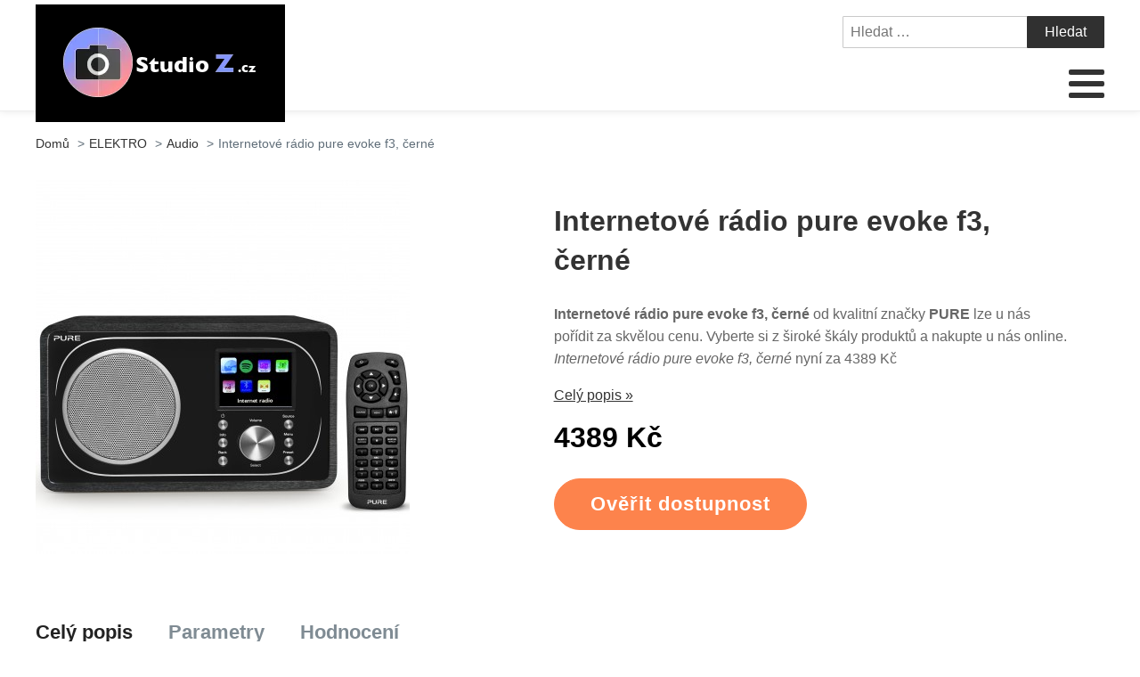

--- FILE ---
content_type: text/html; charset=UTF-8
request_url: https://www.studio-z.cz/internetove-radio-pure-evoke-f3-cerne/
body_size: 14814
content:
<!DOCTYPE html>
<html lang="cs" >
<head>
<meta charset="UTF-8">
<meta name="viewport" content="width=device-width, initial-scale=1.0">
<!-- WP_HEAD() START -->
<title>Internetové rádio pure evoke f3, černé | Studio-Z.cz</title>
<meta name="description" content="Internetové rádio pure evoke f3, černé od výrobce s dlouholetou historií PURE . Zboží můžete mít právě ted za skvělou cenu. Nakupujte bezpečně a rychle online. Internetové rádio pure evoke f3, černé za super cenu 4389 Kč">
<meta name="robots" content="index, follow">
<meta name="googlebot" content="index, follow, max-snippet:-1, max-image-preview:large, max-video-preview:-1">
<meta name="bingbot" content="index, follow, max-snippet:-1, max-image-preview:large, max-video-preview:-1">
<link rel="canonical" href="https://www.studio-z.cz/internetove-radio-pure-evoke-f3-cerne/">
<link rel='stylesheet' id='wp-block-library-css' href='https://www.studio-z.cz/wp-includes/css/dist/block-library/style.min.css?ver=e906189341683c9deec6288cce4c590a' type='text/css' media='all' />
<link rel='stylesheet' id='a-z-listing-block-css' href='https://www.studio-z.cz/wp-content/plugins/a-z-listing/css/a-z-listing-default.css?ver=4.3.1' type='text/css' media='all' />
<style id='wpseopress-local-business-style-inline-css' type='text/css'>
span.wp-block-wpseopress-local-business-field{margin-right:8px}

</style>
<style id='classic-theme-styles-inline-css' type='text/css'>
/*! This file is auto-generated */
.wp-block-button__link{color:#fff;background-color:#32373c;border-radius:9999px;box-shadow:none;text-decoration:none;padding:calc(.667em + 2px) calc(1.333em + 2px);font-size:1.125em}.wp-block-file__button{background:#32373c;color:#fff;text-decoration:none}
</style>
<style id='global-styles-inline-css' type='text/css'>
body{--wp--preset--color--black: #000000;--wp--preset--color--cyan-bluish-gray: #abb8c3;--wp--preset--color--white: #ffffff;--wp--preset--color--pale-pink: #f78da7;--wp--preset--color--vivid-red: #cf2e2e;--wp--preset--color--luminous-vivid-orange: #ff6900;--wp--preset--color--luminous-vivid-amber: #fcb900;--wp--preset--color--light-green-cyan: #7bdcb5;--wp--preset--color--vivid-green-cyan: #00d084;--wp--preset--color--pale-cyan-blue: #8ed1fc;--wp--preset--color--vivid-cyan-blue: #0693e3;--wp--preset--color--vivid-purple: #9b51e0;--wp--preset--gradient--vivid-cyan-blue-to-vivid-purple: linear-gradient(135deg,rgba(6,147,227,1) 0%,rgb(155,81,224) 100%);--wp--preset--gradient--light-green-cyan-to-vivid-green-cyan: linear-gradient(135deg,rgb(122,220,180) 0%,rgb(0,208,130) 100%);--wp--preset--gradient--luminous-vivid-amber-to-luminous-vivid-orange: linear-gradient(135deg,rgba(252,185,0,1) 0%,rgba(255,105,0,1) 100%);--wp--preset--gradient--luminous-vivid-orange-to-vivid-red: linear-gradient(135deg,rgba(255,105,0,1) 0%,rgb(207,46,46) 100%);--wp--preset--gradient--very-light-gray-to-cyan-bluish-gray: linear-gradient(135deg,rgb(238,238,238) 0%,rgb(169,184,195) 100%);--wp--preset--gradient--cool-to-warm-spectrum: linear-gradient(135deg,rgb(74,234,220) 0%,rgb(151,120,209) 20%,rgb(207,42,186) 40%,rgb(238,44,130) 60%,rgb(251,105,98) 80%,rgb(254,248,76) 100%);--wp--preset--gradient--blush-light-purple: linear-gradient(135deg,rgb(255,206,236) 0%,rgb(152,150,240) 100%);--wp--preset--gradient--blush-bordeaux: linear-gradient(135deg,rgb(254,205,165) 0%,rgb(254,45,45) 50%,rgb(107,0,62) 100%);--wp--preset--gradient--luminous-dusk: linear-gradient(135deg,rgb(255,203,112) 0%,rgb(199,81,192) 50%,rgb(65,88,208) 100%);--wp--preset--gradient--pale-ocean: linear-gradient(135deg,rgb(255,245,203) 0%,rgb(182,227,212) 50%,rgb(51,167,181) 100%);--wp--preset--gradient--electric-grass: linear-gradient(135deg,rgb(202,248,128) 0%,rgb(113,206,126) 100%);--wp--preset--gradient--midnight: linear-gradient(135deg,rgb(2,3,129) 0%,rgb(40,116,252) 100%);--wp--preset--font-size--small: 13px;--wp--preset--font-size--medium: 20px;--wp--preset--font-size--large: 36px;--wp--preset--font-size--x-large: 42px;--wp--preset--spacing--20: 0.44rem;--wp--preset--spacing--30: 0.67rem;--wp--preset--spacing--40: 1rem;--wp--preset--spacing--50: 1.5rem;--wp--preset--spacing--60: 2.25rem;--wp--preset--spacing--70: 3.38rem;--wp--preset--spacing--80: 5.06rem;--wp--preset--shadow--natural: 6px 6px 9px rgba(0, 0, 0, 0.2);--wp--preset--shadow--deep: 12px 12px 50px rgba(0, 0, 0, 0.4);--wp--preset--shadow--sharp: 6px 6px 0px rgba(0, 0, 0, 0.2);--wp--preset--shadow--outlined: 6px 6px 0px -3px rgba(255, 255, 255, 1), 6px 6px rgba(0, 0, 0, 1);--wp--preset--shadow--crisp: 6px 6px 0px rgba(0, 0, 0, 1);}:where(.is-layout-flex){gap: 0.5em;}:where(.is-layout-grid){gap: 0.5em;}body .is-layout-flow > .alignleft{float: left;margin-inline-start: 0;margin-inline-end: 2em;}body .is-layout-flow > .alignright{float: right;margin-inline-start: 2em;margin-inline-end: 0;}body .is-layout-flow > .aligncenter{margin-left: auto !important;margin-right: auto !important;}body .is-layout-constrained > .alignleft{float: left;margin-inline-start: 0;margin-inline-end: 2em;}body .is-layout-constrained > .alignright{float: right;margin-inline-start: 2em;margin-inline-end: 0;}body .is-layout-constrained > .aligncenter{margin-left: auto !important;margin-right: auto !important;}body .is-layout-constrained > :where(:not(.alignleft):not(.alignright):not(.alignfull)){max-width: var(--wp--style--global--content-size);margin-left: auto !important;margin-right: auto !important;}body .is-layout-constrained > .alignwide{max-width: var(--wp--style--global--wide-size);}body .is-layout-flex{display: flex;}body .is-layout-flex{flex-wrap: wrap;align-items: center;}body .is-layout-flex > *{margin: 0;}body .is-layout-grid{display: grid;}body .is-layout-grid > *{margin: 0;}:where(.wp-block-columns.is-layout-flex){gap: 2em;}:where(.wp-block-columns.is-layout-grid){gap: 2em;}:where(.wp-block-post-template.is-layout-flex){gap: 1.25em;}:where(.wp-block-post-template.is-layout-grid){gap: 1.25em;}.has-black-color{color: var(--wp--preset--color--black) !important;}.has-cyan-bluish-gray-color{color: var(--wp--preset--color--cyan-bluish-gray) !important;}.has-white-color{color: var(--wp--preset--color--white) !important;}.has-pale-pink-color{color: var(--wp--preset--color--pale-pink) !important;}.has-vivid-red-color{color: var(--wp--preset--color--vivid-red) !important;}.has-luminous-vivid-orange-color{color: var(--wp--preset--color--luminous-vivid-orange) !important;}.has-luminous-vivid-amber-color{color: var(--wp--preset--color--luminous-vivid-amber) !important;}.has-light-green-cyan-color{color: var(--wp--preset--color--light-green-cyan) !important;}.has-vivid-green-cyan-color{color: var(--wp--preset--color--vivid-green-cyan) !important;}.has-pale-cyan-blue-color{color: var(--wp--preset--color--pale-cyan-blue) !important;}.has-vivid-cyan-blue-color{color: var(--wp--preset--color--vivid-cyan-blue) !important;}.has-vivid-purple-color{color: var(--wp--preset--color--vivid-purple) !important;}.has-black-background-color{background-color: var(--wp--preset--color--black) !important;}.has-cyan-bluish-gray-background-color{background-color: var(--wp--preset--color--cyan-bluish-gray) !important;}.has-white-background-color{background-color: var(--wp--preset--color--white) !important;}.has-pale-pink-background-color{background-color: var(--wp--preset--color--pale-pink) !important;}.has-vivid-red-background-color{background-color: var(--wp--preset--color--vivid-red) !important;}.has-luminous-vivid-orange-background-color{background-color: var(--wp--preset--color--luminous-vivid-orange) !important;}.has-luminous-vivid-amber-background-color{background-color: var(--wp--preset--color--luminous-vivid-amber) !important;}.has-light-green-cyan-background-color{background-color: var(--wp--preset--color--light-green-cyan) !important;}.has-vivid-green-cyan-background-color{background-color: var(--wp--preset--color--vivid-green-cyan) !important;}.has-pale-cyan-blue-background-color{background-color: var(--wp--preset--color--pale-cyan-blue) !important;}.has-vivid-cyan-blue-background-color{background-color: var(--wp--preset--color--vivid-cyan-blue) !important;}.has-vivid-purple-background-color{background-color: var(--wp--preset--color--vivid-purple) !important;}.has-black-border-color{border-color: var(--wp--preset--color--black) !important;}.has-cyan-bluish-gray-border-color{border-color: var(--wp--preset--color--cyan-bluish-gray) !important;}.has-white-border-color{border-color: var(--wp--preset--color--white) !important;}.has-pale-pink-border-color{border-color: var(--wp--preset--color--pale-pink) !important;}.has-vivid-red-border-color{border-color: var(--wp--preset--color--vivid-red) !important;}.has-luminous-vivid-orange-border-color{border-color: var(--wp--preset--color--luminous-vivid-orange) !important;}.has-luminous-vivid-amber-border-color{border-color: var(--wp--preset--color--luminous-vivid-amber) !important;}.has-light-green-cyan-border-color{border-color: var(--wp--preset--color--light-green-cyan) !important;}.has-vivid-green-cyan-border-color{border-color: var(--wp--preset--color--vivid-green-cyan) !important;}.has-pale-cyan-blue-border-color{border-color: var(--wp--preset--color--pale-cyan-blue) !important;}.has-vivid-cyan-blue-border-color{border-color: var(--wp--preset--color--vivid-cyan-blue) !important;}.has-vivid-purple-border-color{border-color: var(--wp--preset--color--vivid-purple) !important;}.has-vivid-cyan-blue-to-vivid-purple-gradient-background{background: var(--wp--preset--gradient--vivid-cyan-blue-to-vivid-purple) !important;}.has-light-green-cyan-to-vivid-green-cyan-gradient-background{background: var(--wp--preset--gradient--light-green-cyan-to-vivid-green-cyan) !important;}.has-luminous-vivid-amber-to-luminous-vivid-orange-gradient-background{background: var(--wp--preset--gradient--luminous-vivid-amber-to-luminous-vivid-orange) !important;}.has-luminous-vivid-orange-to-vivid-red-gradient-background{background: var(--wp--preset--gradient--luminous-vivid-orange-to-vivid-red) !important;}.has-very-light-gray-to-cyan-bluish-gray-gradient-background{background: var(--wp--preset--gradient--very-light-gray-to-cyan-bluish-gray) !important;}.has-cool-to-warm-spectrum-gradient-background{background: var(--wp--preset--gradient--cool-to-warm-spectrum) !important;}.has-blush-light-purple-gradient-background{background: var(--wp--preset--gradient--blush-light-purple) !important;}.has-blush-bordeaux-gradient-background{background: var(--wp--preset--gradient--blush-bordeaux) !important;}.has-luminous-dusk-gradient-background{background: var(--wp--preset--gradient--luminous-dusk) !important;}.has-pale-ocean-gradient-background{background: var(--wp--preset--gradient--pale-ocean) !important;}.has-electric-grass-gradient-background{background: var(--wp--preset--gradient--electric-grass) !important;}.has-midnight-gradient-background{background: var(--wp--preset--gradient--midnight) !important;}.has-small-font-size{font-size: var(--wp--preset--font-size--small) !important;}.has-medium-font-size{font-size: var(--wp--preset--font-size--medium) !important;}.has-large-font-size{font-size: var(--wp--preset--font-size--large) !important;}.has-x-large-font-size{font-size: var(--wp--preset--font-size--x-large) !important;}
.wp-block-navigation a:where(:not(.wp-element-button)){color: inherit;}
:where(.wp-block-post-template.is-layout-flex){gap: 1.25em;}:where(.wp-block-post-template.is-layout-grid){gap: 1.25em;}
:where(.wp-block-columns.is-layout-flex){gap: 2em;}:where(.wp-block-columns.is-layout-grid){gap: 2em;}
.wp-block-pullquote{font-size: 1.5em;line-height: 1.6;}
</style>
<link rel='stylesheet' id='kk-star-ratings-css' href='https://www.studio-z.cz/wp-content/plugins/kk-star-ratings/public/css/kk-star-ratings.css?ver=999999999' type='text/css' media='all' />
<style id='kk-star-ratings-inline-css' type='text/css'>
.kk-star-ratings .kksr-stars .kksr-star {
        margin-right: 5px;
    }
    [dir="rtl"] .kk-star-ratings .kksr-stars .kksr-star {
        margin-left: 5px;
        margin-right: 0;
    }
</style>
<link rel='stylesheet' id='oxygen-css' href='https://www.studio-z.cz/wp-content/plugins/oxygen/component-framework/oxygen.css?ver=4.6.2' type='text/css' media='all' />
<link rel='stylesheet' id='dashicons-css' href='https://www.studio-z.cz/wp-includes/css/dashicons.min.css?ver=e906189341683c9deec6288cce4c590a' type='text/css' media='all' />
<link rel='stylesheet' id='a-z-listing-css' href='https://www.studio-z.cz/wp-content/plugins/a-z-listing/css/a-z-listing-default.css?ver=4.3.1' type='text/css' media='all' />
<link rel='stylesheet' id='wh-style-css' href='https://www.studio-z.cz/wp-content/plugins/search-whisper//css/whisperer.css?ver=e906189341683c9deec6288cce4c590a' type='text/css' media='all' />
<script type='text/javascript' src='https://www.studio-z.cz/wp-includes/js/jquery/jquery.min.js?ver=3.7.0' id='jquery-core-js'></script>
<script type='text/javascript' id='wh-scripts-js-extra'>
/* <![CDATA[ */
var wh_scripts = {"ajax_url":"https:\/\/www.studio-z.cz\/wp-admin\/admin-ajax.php","home_url":"https:\/\/www.studio-z.cz\/"};
/* ]]> */
</script>
<script type='text/javascript' src='https://www.studio-z.cz/wp-content/plugins/search-whisper//js/i-functions.js?ver=1.0' id='wh-scripts-js'></script>
<link rel="https://api.w.org/" href="https://www.studio-z.cz/wp-json/" /><link rel="alternate" type="application/json" href="https://www.studio-z.cz/wp-json/wp/v2/posts/1049" /><link rel="EditURI" type="application/rsd+xml" title="RSD" href="https://www.studio-z.cz/xmlrpc.php?rsd" />

<link rel='shortlink' href='https://www.studio-z.cz/?p=1049' />
<link rel="alternate" type="application/json+oembed" href="https://www.studio-z.cz/wp-json/oembed/1.0/embed?url=https%3A%2F%2Fwww.studio-z.cz%2Finternetove-radio-pure-evoke-f3-cerne%2F" />
<link rel="alternate" type="text/xml+oembed" href="https://www.studio-z.cz/wp-json/oembed/1.0/embed?url=https%3A%2F%2Fwww.studio-z.cz%2Finternetove-radio-pure-evoke-f3-cerne%2F&#038;format=xml" />
<script type="application/ld+json">{
    "@context": "https://schema.org/",
    "@type": "Product",
    "sku": "{sku}",
    "name": "{title}",
    "gtin": "{gtin}",
    "description": "{popis}",
    "image": "{image}",
        
    "offers": {
        "@type": "Offer",
        "price": "{price}",
        "priceCurrency": "CZK",
        "itemCondition": "http://schema.org/NewCondition",
        "availability": "http://schema.org/InStock",
        "url": "{url}"
    },            
    "brand": {
        "@type": "Thing",
        "name": "{brand}"
    },       
    "aggregateRating": {
        "@type": "AggregateRating",
        "ratingValue": "{score}",
        "bestRating": "{best}",
        "ratingCount": "{count}"
    }
}</script><style>.breadcrumb {list-style: none;margin:0}.breadcrumb li {margin:0;display:inline-block;position:relative;}.breadcrumb li::after{content:' > ';margin-left:5px;margin-right:5px;}.breadcrumb li:last-child::after{display:none}</style><link rel="icon" href="https://www.studio-z.cz/wp-content/uploads/2021/11/favicon.png" sizes="32x32" />
<link rel="icon" href="https://www.studio-z.cz/wp-content/uploads/2021/11/favicon.png" sizes="192x192" />
<link rel="apple-touch-icon" href="https://www.studio-z.cz/wp-content/uploads/2021/11/favicon.png" />
<meta name="msapplication-TileImage" content="https://www.studio-z.cz/wp-content/uploads/2021/11/favicon.png" />
<link rel='stylesheet' id='oxygen-cache-295-css' href='//www.studio-z.cz/wp-content/uploads/oxygen/css/od-stejneho-vyrobce-detail-produktu-295.css?cache=1623931606&#038;ver=e906189341683c9deec6288cce4c590a' type='text/css' media='all' />
<link rel='stylesheet' id='oxygen-cache-296-css' href='//www.studio-z.cz/wp-content/uploads/oxygen/css/produkty-ze-stejne-kategorie-detail-produktu-296.css?cache=1627373180&#038;ver=e906189341683c9deec6288cce4c590a' type='text/css' media='all' />
<link rel='stylesheet' id='oxygen-cache-293-css' href='//www.studio-z.cz/wp-content/uploads/oxygen/css/podobne-produkty-detail-produktu-293.css?cache=1633683646&#038;ver=e906189341683c9deec6288cce4c590a' type='text/css' media='all' />
<link rel='stylesheet' id='oxygen-cache-344-css' href='//www.studio-z.cz/wp-content/uploads/oxygen/css/main-single-344.css?cache=1634585611&#038;ver=e906189341683c9deec6288cce4c590a' type='text/css' media='all' />
<link rel='stylesheet' id='oxygen-cache-10-css' href='//www.studio-z.cz/wp-content/uploads/oxygen/css/default-post-10.css?cache=1634591361&#038;ver=e906189341683c9deec6288cce4c590a' type='text/css' media='all' />
<link rel='stylesheet' id='oxygen-universal-styles-css' href='//www.studio-z.cz/wp-content/uploads/oxygen/css/universal.css?cache=1638599685&#038;ver=e906189341683c9deec6288cce4c590a' type='text/css' media='all' />
<!-- END OF WP_HEAD() -->
</head>
<body class="post-template-default single single-post postid-1049 single-format-standard  wp-embed-responsive oxygen-body" >




						<header id="_header-3-4" class="oxy-header-wrapper oxy-overlay-header oxy-header" ><div id="_header_row-4-4" class="oxy-header-row" ><div class="oxy-header-container"><div id="_header_left-5-4" class="oxy-header-left" ><div id="div_block-207-11" class="ct-div-block" ><a id="link-8-4" class="ct-link dentist-header-logo" href="/" target="_self"  ><div id="shortcode-205-12" class="ct-shortcode" ><img src="/wp-content/uploads/2021/11/logo.png" alt="logo" width="220" height="80"></div></a><div id="div_block-216-11" class="ct-div-block" ><div id="div_block-229-11" class="ct-div-block" ><div id="fancy_icon-223-11" class="ct-fancy-icon" ><svg id="svg-fancy_icon-223-11"><use xlink:href="#FontAwesomeicon-search"></use></svg></div><div id="text_block-232-11" class="ct-text-block" >HLEDAT</div></div><div id="div_block-224-11" class="ct-div-block" ><nav id="_nav_menu-210-11" class="oxy-nav-menu oxy-nav-menu-dropdowns oxy-nav-menu-dropdown-arrow" ><div class='oxy-menu-toggle'><div class='oxy-nav-menu-hamburger-wrap'><div class='oxy-nav-menu-hamburger'><div class='oxy-nav-menu-hamburger-line'></div><div class='oxy-nav-menu-hamburger-line'></div><div class='oxy-nav-menu-hamburger-line'></div></div></div></div><div class="menu-main-menu-container"><ul id="menu-main-menu" class="oxy-nav-menu-list"><li id="menu-item-315" class="menu-item menu-item-type-post_type menu-item-object-page menu-item-home menu-item-315"><a href="https://www.studio-z.cz/">Domů</a></li>
<li id="menu-item-15639" class="menu-item menu-item-type-taxonomy menu-item-object-category menu-item-has-children menu-item-15639"><a href="https://www.studio-z.cz/audio-2/">Audio</a>
<ul class="sub-menu">
	<li id="menu-item-15640" class="menu-item menu-item-type-taxonomy menu-item-object-category menu-item-15640"><a href="https://www.studio-z.cz/audio-2/sluchatka/">Sluchátka</a></li>
	<li id="menu-item-15641" class="menu-item menu-item-type-taxonomy menu-item-object-category menu-item-15641"><a href="https://www.studio-z.cz/audio-2/gramofony/">Gramofony</a></li>
	<li id="menu-item-15643" class="menu-item menu-item-type-taxonomy menu-item-object-category menu-item-15643"><a href="https://www.studio-z.cz/audio-2/hudebni-prehravace/">Hudební přehrávače</a></li>
	<li id="menu-item-15642" class="menu-item menu-item-type-taxonomy menu-item-object-category menu-item-15642"><a href="https://www.studio-z.cz/audio-2/digitalni-rekordery/">Digitální rekordéry</a></li>
	<li id="menu-item-15644" class="menu-item menu-item-type-taxonomy menu-item-object-category menu-item-15644"><a href="https://www.studio-z.cz/audio-2/bezdratove-a-prenosne-reproduktory/">Bezdrátové a přenosné reproduktory</a></li>
	<li id="menu-item-15645" class="menu-item menu-item-type-taxonomy menu-item-object-category menu-item-15645"><a href="https://www.studio-z.cz/audio-2/mikrosystemy/">Mikrosystémy</a></li>
	<li id="menu-item-15646" class="menu-item menu-item-type-taxonomy menu-item-object-category menu-item-15646"><a href="https://www.studio-z.cz/audio-2/soundbary/">Soundbary</a></li>
	<li id="menu-item-15711" class="menu-item menu-item-type-taxonomy menu-item-object-category menu-item-15711"><a href="https://www.studio-z.cz/youtube-podcast-stream/">YouTube &amp; Podcast &amp; Stream</a></li>
</ul>
</li>
<li id="menu-item-15649" class="menu-item menu-item-type-taxonomy menu-item-object-category menu-item-has-children menu-item-15649"><a href="https://www.studio-z.cz/foto-video/">Foto &amp; Video</a>
<ul class="sub-menu">
	<li id="menu-item-15650" class="menu-item menu-item-type-taxonomy menu-item-object-category menu-item-15650"><a href="https://www.studio-z.cz/foto-video/digitalni-fotoaparaty/">Digitální fotoaparáty</a></li>
	<li id="menu-item-15651" class="menu-item menu-item-type-taxonomy menu-item-object-category menu-item-15651"><a href="https://www.studio-z.cz/foto-video/klasicke-fotoaparaty-a-filmy/">Klasické fotoaparáty a filmy</a></li>
	<li id="menu-item-15652" class="menu-item menu-item-type-taxonomy menu-item-object-category menu-item-15652"><a href="https://www.studio-z.cz/foto-video/digitalni-videokamery/">Digitální videokamery</a></li>
	<li id="menu-item-15653" class="menu-item menu-item-type-taxonomy menu-item-object-category menu-item-15653"><a href="https://www.studio-z.cz/foto-video/prislusenstvi-pro-foto-video/">Příslušenství pro foto &#038; video</a></li>
	<li id="menu-item-15660" class="menu-item menu-item-type-taxonomy menu-item-object-category menu-item-15660"><a href="https://www.studio-z.cz/foto-video/drony-a-prislusenstvi/">Drony a příslušenství</a></li>
	<li id="menu-item-15654" class="menu-item menu-item-type-taxonomy menu-item-object-category menu-item-15654"><a href="https://www.studio-z.cz/foto-video/videomikrofony/">Videomikrofony</a></li>
	<li id="menu-item-15655" class="menu-item menu-item-type-taxonomy menu-item-object-category menu-item-15655"><a href="https://www.studio-z.cz/foto-video/bezdratove-systemy-pro-kameru/">Bezdrátové systémy pro kameru</a></li>
	<li id="menu-item-15656" class="menu-item menu-item-type-taxonomy menu-item-object-category menu-item-15656"><a href="https://www.studio-z.cz/foto-video/video-kabely/">Video kabely</a></li>
	<li id="menu-item-15657" class="menu-item menu-item-type-taxonomy menu-item-object-category menu-item-15657"><a href="https://www.studio-z.cz/foto-video/video-mixpulty/">Video mixpulty</a></li>
	<li id="menu-item-15658" class="menu-item menu-item-type-taxonomy menu-item-object-category menu-item-15658"><a href="https://www.studio-z.cz/foto-video/video-monitory/">Video monitory</a></li>
	<li id="menu-item-15659" class="menu-item menu-item-type-taxonomy menu-item-object-category menu-item-15659"><a href="https://www.studio-z.cz/foto-video/video-prevodnik/">Video převodník</a></li>
	<li id="menu-item-15661" class="menu-item menu-item-type-taxonomy menu-item-object-category menu-item-15661"><a href="https://www.studio-z.cz/foto-video/blesky/">Blesky</a></li>
	<li id="menu-item-15662" class="menu-item menu-item-type-taxonomy menu-item-object-category menu-item-15662"><a href="https://www.studio-z.cz/foto-video/videorekordery/">Videorekordéry</a></li>
	<li id="menu-item-15648" class="menu-item menu-item-type-taxonomy menu-item-object-category menu-item-15648"><a href="https://www.studio-z.cz/elektro/prislusenstvi/">Příslušenství</a></li>
	<li id="menu-item-15710" class="menu-item menu-item-type-taxonomy menu-item-object-category menu-item-15710"><a href="https://www.studio-z.cz/youtube-podcast-stream/">YouTube &amp; Podcast &amp; Stream</a></li>
</ul>
</li>
<li id="menu-item-15663" class="menu-item menu-item-type-taxonomy menu-item-object-category menu-item-has-children menu-item-15663"><a href="https://www.studio-z.cz/hi-fi-systemy/">Hi-Fi Systémy</a>
<ul class="sub-menu">
	<li id="menu-item-15664" class="menu-item menu-item-type-taxonomy menu-item-object-category menu-item-15664"><a href="https://www.studio-z.cz/hi-fi-systemy/hi-fi-reproduktory/">Hi-Fi Reproduktory</a></li>
	<li id="menu-item-15665" class="menu-item menu-item-type-taxonomy menu-item-object-category menu-item-15665"><a href="https://www.studio-z.cz/hi-fi-systemy/hi-fi-kabely/">Hi-Fi Kabely</a></li>
	<li id="menu-item-15666" class="menu-item menu-item-type-taxonomy menu-item-object-category menu-item-15666"><a href="https://www.studio-z.cz/hi-fi-systemy/hi-fi-sluchatka/">Hi-Fi Sluchátka</a></li>
	<li id="menu-item-15667" class="menu-item menu-item-type-taxonomy menu-item-object-category menu-item-15667"><a href="https://www.studio-z.cz/hi-fi-systemy/hi-fi-gramofony/">Hi-Fi Gramofony</a></li>
	<li id="menu-item-15670" class="menu-item menu-item-type-taxonomy menu-item-object-category menu-item-15670"><a href="https://www.studio-z.cz/hi-fi-systemy/zesilovace/">Zesilovače</a></li>
	<li id="menu-item-15671" class="menu-item menu-item-type-taxonomy menu-item-object-category menu-item-15671"><a href="https://www.studio-z.cz/hi-fi-systemy/multiroom/">Multiroom</a></li>
	<li id="menu-item-15668" class="menu-item menu-item-type-taxonomy menu-item-object-category menu-item-15668"><a href="https://www.studio-z.cz/hi-fi-systemy/hi-fi-dac-adc-prevodniky/">Hi-Fi DAC &amp; ADC Převodníky</a></li>
	<li id="menu-item-15669" class="menu-item menu-item-type-taxonomy menu-item-object-category menu-item-15669"><a href="https://www.studio-z.cz/hi-fi-systemy/nabytek-pro-hi-fi/">Nábytek pro Hi-Fi</a></li>
	<li id="menu-item-15672" class="menu-item menu-item-type-taxonomy menu-item-object-category menu-item-15672"><a href="https://www.studio-z.cz/hi-fi-systemy/hi-fi-prehravace/">Hi-Fi přehrávače</a></li>
</ul>
</li>
<li id="menu-item-15698" class="menu-item menu-item-type-taxonomy menu-item-object-category menu-item-has-children menu-item-15698"><a href="https://www.studio-z.cz/zvukova-technika/bezdratove-systemy/">Bezdrátové systémy</a>
<ul class="sub-menu">
	<li id="menu-item-15699" class="menu-item menu-item-type-taxonomy menu-item-object-category menu-item-15699"><a href="https://www.studio-z.cz/zvukova-technika/bezdratove-systemy/bezdratove-sety-do-ruky/">Bezdrátové sety do ruky</a></li>
	<li id="menu-item-15700" class="menu-item menu-item-type-taxonomy menu-item-object-category menu-item-15700"><a href="https://www.studio-z.cz/zvukova-technika/bezdratove-systemy/jednotlive-komponenty/">Jednotlivé komponenty</a></li>
	<li id="menu-item-15701" class="menu-item menu-item-type-taxonomy menu-item-object-category menu-item-15701"><a href="https://www.studio-z.cz/zvukova-technika/bezdratove-systemy/nahlavni-bezdratove-systemy/">Náhlavní bezdrátové systémy</a></li>
	<li id="menu-item-15703" class="menu-item menu-item-type-taxonomy menu-item-object-category menu-item-15703"><a href="https://www.studio-z.cz/zvukova-technika/bezdratove-systemy/kravatove-bezdratove-systemy/">Kravatové bezdrátové systémy</a></li>
	<li id="menu-item-15705" class="menu-item menu-item-type-taxonomy menu-item-object-category menu-item-15705"><a href="https://www.studio-z.cz/zvukova-technika/bezdratove-systemy/bezdratovy-in-ear-monitoring/">Bezdrátový In Ear monitoring</a></li>
	<li id="menu-item-15702" class="menu-item menu-item-type-taxonomy menu-item-object-category menu-item-15702"><a href="https://www.studio-z.cz/zvukova-technika/bezdratove-systemy/nastrojove-bezdratove-systemy/">Nástrojové bezdrátové systémy</a></li>
	<li id="menu-item-15704" class="menu-item menu-item-type-taxonomy menu-item-object-category menu-item-15704"><a href="https://www.studio-z.cz/zvukova-technika/bezdratove-systemy/bezdratove-systemy-pro-kytaru-a-baskytaru/">Bezdrátové systémy pro kytaru a baskytaru</a></li>
	<li id="menu-item-15706" class="menu-item menu-item-type-taxonomy menu-item-object-category menu-item-15706"><a href="https://www.studio-z.cz/zvukova-technika/bezdratove-systemy/bezdratove-systemy-kombinovane/">Bezdrátové systémy-kombinované</a></li>
	<li id="menu-item-15707" class="menu-item menu-item-type-taxonomy menu-item-object-category menu-item-15707"><a href="https://www.studio-z.cz/zvukova-technika/bezdratove-systemy/bezdratove-systemy-pro-reproboxy/">Bezdrátové systémy pro reproboxy</a></li>
	<li id="menu-item-15708" class="menu-item menu-item-type-taxonomy menu-item-object-category menu-item-15708"><a href="https://www.studio-z.cz/zvukova-technika/bezdratove-systemy/bezdratove-systemy-pro-xlr-mikrofony/">Bezdrátové systémy pro XLR mikrofony</a></li>
	<li id="menu-item-15709" class="menu-item menu-item-type-taxonomy menu-item-object-category menu-item-15709"><a href="https://www.studio-z.cz/zvukova-technika/bezdratove-systemy/bezdratovy-pruvodcovsky-system/">Bezdrátový průvodcovský systém</a></li>
</ul>
</li>
<li id="menu-item-15678" class="menu-item menu-item-type-taxonomy menu-item-object-category menu-item-has-children menu-item-15678"><a href="https://www.studio-z.cz/pocitace-a-prislusenstvi/pametova-media/">Paměťová média</a>
<ul class="sub-menu">
	<li id="menu-item-15680" class="menu-item menu-item-type-taxonomy menu-item-object-category menu-item-15680"><a href="https://www.studio-z.cz/pocitace-a-prislusenstvi/pametova-media/usb-flash-disky/">USB flash disky</a></li>
	<li id="menu-item-15681" class="menu-item menu-item-type-taxonomy menu-item-object-category menu-item-15681"><a href="https://www.studio-z.cz/pocitace-a-prislusenstvi/pametova-media/pametove-karty/">Paměťové karty</a></li>
	<li id="menu-item-15682" class="menu-item menu-item-type-taxonomy menu-item-object-category menu-item-15682"><a href="https://www.studio-z.cz/pocitace-a-prislusenstvi/pametova-media/externi-disky/">Externí disky</a></li>
	<li id="menu-item-15683" class="menu-item menu-item-type-taxonomy menu-item-object-category menu-item-15683"><a href="https://www.studio-z.cz/pocitace-a-prislusenstvi/pametova-media/interni-disky/">Interní disky</a></li>
	<li id="menu-item-15679" class="menu-item menu-item-type-taxonomy menu-item-object-category menu-item-15679"><a href="https://www.studio-z.cz/pocitace-a-prislusenstvi/pametova-media/usb-huby/">USB Huby</a></li>
	<li id="menu-item-15684" class="menu-item menu-item-type-taxonomy menu-item-object-category menu-item-15684"><a href="https://www.studio-z.cz/pocitace-a-prislusenstvi/pametova-media/ctecky-pametovych-karet/">Čtečky paměťových karet</a></li>
</ul>
</li>
<li id="menu-item-15685" class="menu-item menu-item-type-taxonomy menu-item-object-category menu-item-has-children menu-item-15685"><a href="https://www.studio-z.cz/smart/">Smart</a>
<ul class="sub-menu">
	<li id="menu-item-15691" class="menu-item menu-item-type-taxonomy menu-item-object-category menu-item-15691"><a href="https://www.studio-z.cz/smart/nabijecky/">Nabíječky</a></li>
	<li id="menu-item-15686" class="menu-item menu-item-type-taxonomy menu-item-object-category menu-item-15686"><a href="https://www.studio-z.cz/smart/baterie/">Baterie</a></li>
	<li id="menu-item-15687" class="menu-item menu-item-type-taxonomy menu-item-object-category menu-item-15687"><a href="https://www.studio-z.cz/smart/smart-hodinky/">Smart hodinky</a></li>
	<li id="menu-item-15689" class="menu-item menu-item-type-taxonomy menu-item-object-category menu-item-15689"><a href="https://www.studio-z.cz/smart/naramky-pro-smart-hodinky/">Náramky pro smart hodinky</a></li>
	<li id="menu-item-15690" class="menu-item menu-item-type-taxonomy menu-item-object-category menu-item-15690"><a href="https://www.studio-z.cz/smart/prislusenstvi-pro-smart-hodinky/">Příslušenství pro smart hodinky</a></li>
	<li id="menu-item-15688" class="menu-item menu-item-type-taxonomy menu-item-object-category menu-item-15688"><a href="https://www.studio-z.cz/smart/stojany-a-drzaky-pro-smartfony-a-tablety/">Stojany a držáky pro smartfony a tablety</a></li>
	<li id="menu-item-15695" class="menu-item menu-item-type-taxonomy menu-item-object-category menu-item-15695"><a href="https://www.studio-z.cz/smart/redukce-na-mobil/">Redukce na mobil</a></li>
	<li id="menu-item-15692" class="menu-item menu-item-type-taxonomy menu-item-object-category menu-item-15692"><a href="https://www.studio-z.cz/smart/hrudni-pasy/">Hrudní pásy</a></li>
	<li id="menu-item-15693" class="menu-item menu-item-type-taxonomy menu-item-object-category menu-item-15693"><a href="https://www.studio-z.cz/smart/fitness-naramky/">Fitness náramky</a></li>
	<li id="menu-item-15696" class="menu-item menu-item-type-taxonomy menu-item-object-category menu-item-15696"><a href="https://www.studio-z.cz/smart/smart-home/">Smart Home</a></li>
	<li id="menu-item-15694" class="menu-item menu-item-type-taxonomy menu-item-object-category menu-item-15694"><a href="https://www.studio-z.cz/smart/handsfree/">HandsFree</a></li>
</ul>
</li>
<li id="menu-item-15673" class="menu-item menu-item-type-taxonomy menu-item-object-category menu-item-has-children menu-item-15673"><a href="https://www.studio-z.cz/optika/">Optika</a>
<ul class="sub-menu">
	<li id="menu-item-15674" class="menu-item menu-item-type-taxonomy menu-item-object-category menu-item-15674"><a href="https://www.studio-z.cz/optika/dalekohledy/">Dalekohledy</a></li>
	<li id="menu-item-15675" class="menu-item menu-item-type-taxonomy menu-item-object-category menu-item-15675"><a href="https://www.studio-z.cz/optika/mikroskopy/">Mikroskopy</a></li>
	<li id="menu-item-15676" class="menu-item menu-item-type-taxonomy menu-item-object-category menu-item-15676"><a href="https://www.studio-z.cz/optika/teleskopy/">Teleskopy</a></li>
	<li id="menu-item-15677" class="menu-item menu-item-type-taxonomy menu-item-object-category menu-item-15677"><a href="https://www.studio-z.cz/optika/lupy/">Lupy</a></li>
</ul>
</li>
</ul></div></nav><div id="text_block-221-11" class="ct-text-block" >MENU</div></div></div></div></div><div id="_header_center-6-4" class="oxy-header-center" ></div><div id="_header_right-7-4" class="oxy-header-right" ><div id="div_block-60-4" class="ct-div-block" >
                <div id="_search_form-111-12" class="oxy-search-form" >
                <form role="search" method="get" class="search-form" action="https://www.studio-z.cz/">
				<label>
					<span class="screen-reader-text">Vyhledávání</span>
					<input type="search" class="search-field" placeholder="Hledat &hellip;" value="" name="s" />
				</label>
				<input type="submit" class="search-submit" value="Hledat" />
			</form>                </div>
        
        <nav id="_nav_menu-206-11" class="oxy-nav-menu oxy-nav-menu-dropdowns oxy-nav-menu-dropdown-arrow" ><div class='oxy-menu-toggle'><div class='oxy-nav-menu-hamburger-wrap'><div class='oxy-nav-menu-hamburger'><div class='oxy-nav-menu-hamburger-line'></div><div class='oxy-nav-menu-hamburger-line'></div><div class='oxy-nav-menu-hamburger-line'></div></div></div></div><div class="menu-main-menu-container"><ul id="menu-main-menu-1" class="oxy-nav-menu-list"><li class="menu-item menu-item-type-post_type menu-item-object-page menu-item-home menu-item-315"><a href="https://www.studio-z.cz/">Domů</a></li>
<li class="menu-item menu-item-type-taxonomy menu-item-object-category menu-item-has-children menu-item-15639"><a href="https://www.studio-z.cz/audio-2/">Audio</a>
<ul class="sub-menu">
	<li class="menu-item menu-item-type-taxonomy menu-item-object-category menu-item-15640"><a href="https://www.studio-z.cz/audio-2/sluchatka/">Sluchátka</a></li>
	<li class="menu-item menu-item-type-taxonomy menu-item-object-category menu-item-15641"><a href="https://www.studio-z.cz/audio-2/gramofony/">Gramofony</a></li>
	<li class="menu-item menu-item-type-taxonomy menu-item-object-category menu-item-15643"><a href="https://www.studio-z.cz/audio-2/hudebni-prehravace/">Hudební přehrávače</a></li>
	<li class="menu-item menu-item-type-taxonomy menu-item-object-category menu-item-15642"><a href="https://www.studio-z.cz/audio-2/digitalni-rekordery/">Digitální rekordéry</a></li>
	<li class="menu-item menu-item-type-taxonomy menu-item-object-category menu-item-15644"><a href="https://www.studio-z.cz/audio-2/bezdratove-a-prenosne-reproduktory/">Bezdrátové a přenosné reproduktory</a></li>
	<li class="menu-item menu-item-type-taxonomy menu-item-object-category menu-item-15645"><a href="https://www.studio-z.cz/audio-2/mikrosystemy/">Mikrosystémy</a></li>
	<li class="menu-item menu-item-type-taxonomy menu-item-object-category menu-item-15646"><a href="https://www.studio-z.cz/audio-2/soundbary/">Soundbary</a></li>
	<li class="menu-item menu-item-type-taxonomy menu-item-object-category menu-item-15711"><a href="https://www.studio-z.cz/youtube-podcast-stream/">YouTube &amp; Podcast &amp; Stream</a></li>
</ul>
</li>
<li class="menu-item menu-item-type-taxonomy menu-item-object-category menu-item-has-children menu-item-15649"><a href="https://www.studio-z.cz/foto-video/">Foto &amp; Video</a>
<ul class="sub-menu">
	<li class="menu-item menu-item-type-taxonomy menu-item-object-category menu-item-15650"><a href="https://www.studio-z.cz/foto-video/digitalni-fotoaparaty/">Digitální fotoaparáty</a></li>
	<li class="menu-item menu-item-type-taxonomy menu-item-object-category menu-item-15651"><a href="https://www.studio-z.cz/foto-video/klasicke-fotoaparaty-a-filmy/">Klasické fotoaparáty a filmy</a></li>
	<li class="menu-item menu-item-type-taxonomy menu-item-object-category menu-item-15652"><a href="https://www.studio-z.cz/foto-video/digitalni-videokamery/">Digitální videokamery</a></li>
	<li class="menu-item menu-item-type-taxonomy menu-item-object-category menu-item-15653"><a href="https://www.studio-z.cz/foto-video/prislusenstvi-pro-foto-video/">Příslušenství pro foto &#038; video</a></li>
	<li class="menu-item menu-item-type-taxonomy menu-item-object-category menu-item-15660"><a href="https://www.studio-z.cz/foto-video/drony-a-prislusenstvi/">Drony a příslušenství</a></li>
	<li class="menu-item menu-item-type-taxonomy menu-item-object-category menu-item-15654"><a href="https://www.studio-z.cz/foto-video/videomikrofony/">Videomikrofony</a></li>
	<li class="menu-item menu-item-type-taxonomy menu-item-object-category menu-item-15655"><a href="https://www.studio-z.cz/foto-video/bezdratove-systemy-pro-kameru/">Bezdrátové systémy pro kameru</a></li>
	<li class="menu-item menu-item-type-taxonomy menu-item-object-category menu-item-15656"><a href="https://www.studio-z.cz/foto-video/video-kabely/">Video kabely</a></li>
	<li class="menu-item menu-item-type-taxonomy menu-item-object-category menu-item-15657"><a href="https://www.studio-z.cz/foto-video/video-mixpulty/">Video mixpulty</a></li>
	<li class="menu-item menu-item-type-taxonomy menu-item-object-category menu-item-15658"><a href="https://www.studio-z.cz/foto-video/video-monitory/">Video monitory</a></li>
	<li class="menu-item menu-item-type-taxonomy menu-item-object-category menu-item-15659"><a href="https://www.studio-z.cz/foto-video/video-prevodnik/">Video převodník</a></li>
	<li class="menu-item menu-item-type-taxonomy menu-item-object-category menu-item-15661"><a href="https://www.studio-z.cz/foto-video/blesky/">Blesky</a></li>
	<li class="menu-item menu-item-type-taxonomy menu-item-object-category menu-item-15662"><a href="https://www.studio-z.cz/foto-video/videorekordery/">Videorekordéry</a></li>
	<li class="menu-item menu-item-type-taxonomy menu-item-object-category menu-item-15648"><a href="https://www.studio-z.cz/elektro/prislusenstvi/">Příslušenství</a></li>
	<li class="menu-item menu-item-type-taxonomy menu-item-object-category menu-item-15710"><a href="https://www.studio-z.cz/youtube-podcast-stream/">YouTube &amp; Podcast &amp; Stream</a></li>
</ul>
</li>
<li class="menu-item menu-item-type-taxonomy menu-item-object-category menu-item-has-children menu-item-15663"><a href="https://www.studio-z.cz/hi-fi-systemy/">Hi-Fi Systémy</a>
<ul class="sub-menu">
	<li class="menu-item menu-item-type-taxonomy menu-item-object-category menu-item-15664"><a href="https://www.studio-z.cz/hi-fi-systemy/hi-fi-reproduktory/">Hi-Fi Reproduktory</a></li>
	<li class="menu-item menu-item-type-taxonomy menu-item-object-category menu-item-15665"><a href="https://www.studio-z.cz/hi-fi-systemy/hi-fi-kabely/">Hi-Fi Kabely</a></li>
	<li class="menu-item menu-item-type-taxonomy menu-item-object-category menu-item-15666"><a href="https://www.studio-z.cz/hi-fi-systemy/hi-fi-sluchatka/">Hi-Fi Sluchátka</a></li>
	<li class="menu-item menu-item-type-taxonomy menu-item-object-category menu-item-15667"><a href="https://www.studio-z.cz/hi-fi-systemy/hi-fi-gramofony/">Hi-Fi Gramofony</a></li>
	<li class="menu-item menu-item-type-taxonomy menu-item-object-category menu-item-15670"><a href="https://www.studio-z.cz/hi-fi-systemy/zesilovace/">Zesilovače</a></li>
	<li class="menu-item menu-item-type-taxonomy menu-item-object-category menu-item-15671"><a href="https://www.studio-z.cz/hi-fi-systemy/multiroom/">Multiroom</a></li>
	<li class="menu-item menu-item-type-taxonomy menu-item-object-category menu-item-15668"><a href="https://www.studio-z.cz/hi-fi-systemy/hi-fi-dac-adc-prevodniky/">Hi-Fi DAC &amp; ADC Převodníky</a></li>
	<li class="menu-item menu-item-type-taxonomy menu-item-object-category menu-item-15669"><a href="https://www.studio-z.cz/hi-fi-systemy/nabytek-pro-hi-fi/">Nábytek pro Hi-Fi</a></li>
	<li class="menu-item menu-item-type-taxonomy menu-item-object-category menu-item-15672"><a href="https://www.studio-z.cz/hi-fi-systemy/hi-fi-prehravace/">Hi-Fi přehrávače</a></li>
</ul>
</li>
<li class="menu-item menu-item-type-taxonomy menu-item-object-category menu-item-has-children menu-item-15698"><a href="https://www.studio-z.cz/zvukova-technika/bezdratove-systemy/">Bezdrátové systémy</a>
<ul class="sub-menu">
	<li class="menu-item menu-item-type-taxonomy menu-item-object-category menu-item-15699"><a href="https://www.studio-z.cz/zvukova-technika/bezdratove-systemy/bezdratove-sety-do-ruky/">Bezdrátové sety do ruky</a></li>
	<li class="menu-item menu-item-type-taxonomy menu-item-object-category menu-item-15700"><a href="https://www.studio-z.cz/zvukova-technika/bezdratove-systemy/jednotlive-komponenty/">Jednotlivé komponenty</a></li>
	<li class="menu-item menu-item-type-taxonomy menu-item-object-category menu-item-15701"><a href="https://www.studio-z.cz/zvukova-technika/bezdratove-systemy/nahlavni-bezdratove-systemy/">Náhlavní bezdrátové systémy</a></li>
	<li class="menu-item menu-item-type-taxonomy menu-item-object-category menu-item-15703"><a href="https://www.studio-z.cz/zvukova-technika/bezdratove-systemy/kravatove-bezdratove-systemy/">Kravatové bezdrátové systémy</a></li>
	<li class="menu-item menu-item-type-taxonomy menu-item-object-category menu-item-15705"><a href="https://www.studio-z.cz/zvukova-technika/bezdratove-systemy/bezdratovy-in-ear-monitoring/">Bezdrátový In Ear monitoring</a></li>
	<li class="menu-item menu-item-type-taxonomy menu-item-object-category menu-item-15702"><a href="https://www.studio-z.cz/zvukova-technika/bezdratove-systemy/nastrojove-bezdratove-systemy/">Nástrojové bezdrátové systémy</a></li>
	<li class="menu-item menu-item-type-taxonomy menu-item-object-category menu-item-15704"><a href="https://www.studio-z.cz/zvukova-technika/bezdratove-systemy/bezdratove-systemy-pro-kytaru-a-baskytaru/">Bezdrátové systémy pro kytaru a baskytaru</a></li>
	<li class="menu-item menu-item-type-taxonomy menu-item-object-category menu-item-15706"><a href="https://www.studio-z.cz/zvukova-technika/bezdratove-systemy/bezdratove-systemy-kombinovane/">Bezdrátové systémy-kombinované</a></li>
	<li class="menu-item menu-item-type-taxonomy menu-item-object-category menu-item-15707"><a href="https://www.studio-z.cz/zvukova-technika/bezdratove-systemy/bezdratove-systemy-pro-reproboxy/">Bezdrátové systémy pro reproboxy</a></li>
	<li class="menu-item menu-item-type-taxonomy menu-item-object-category menu-item-15708"><a href="https://www.studio-z.cz/zvukova-technika/bezdratove-systemy/bezdratove-systemy-pro-xlr-mikrofony/">Bezdrátové systémy pro XLR mikrofony</a></li>
	<li class="menu-item menu-item-type-taxonomy menu-item-object-category menu-item-15709"><a href="https://www.studio-z.cz/zvukova-technika/bezdratove-systemy/bezdratovy-pruvodcovsky-system/">Bezdrátový průvodcovský systém</a></li>
</ul>
</li>
<li class="menu-item menu-item-type-taxonomy menu-item-object-category menu-item-has-children menu-item-15678"><a href="https://www.studio-z.cz/pocitace-a-prislusenstvi/pametova-media/">Paměťová média</a>
<ul class="sub-menu">
	<li class="menu-item menu-item-type-taxonomy menu-item-object-category menu-item-15680"><a href="https://www.studio-z.cz/pocitace-a-prislusenstvi/pametova-media/usb-flash-disky/">USB flash disky</a></li>
	<li class="menu-item menu-item-type-taxonomy menu-item-object-category menu-item-15681"><a href="https://www.studio-z.cz/pocitace-a-prislusenstvi/pametova-media/pametove-karty/">Paměťové karty</a></li>
	<li class="menu-item menu-item-type-taxonomy menu-item-object-category menu-item-15682"><a href="https://www.studio-z.cz/pocitace-a-prislusenstvi/pametova-media/externi-disky/">Externí disky</a></li>
	<li class="menu-item menu-item-type-taxonomy menu-item-object-category menu-item-15683"><a href="https://www.studio-z.cz/pocitace-a-prislusenstvi/pametova-media/interni-disky/">Interní disky</a></li>
	<li class="menu-item menu-item-type-taxonomy menu-item-object-category menu-item-15679"><a href="https://www.studio-z.cz/pocitace-a-prislusenstvi/pametova-media/usb-huby/">USB Huby</a></li>
	<li class="menu-item menu-item-type-taxonomy menu-item-object-category menu-item-15684"><a href="https://www.studio-z.cz/pocitace-a-prislusenstvi/pametova-media/ctecky-pametovych-karet/">Čtečky paměťových karet</a></li>
</ul>
</li>
<li class="menu-item menu-item-type-taxonomy menu-item-object-category menu-item-has-children menu-item-15685"><a href="https://www.studio-z.cz/smart/">Smart</a>
<ul class="sub-menu">
	<li class="menu-item menu-item-type-taxonomy menu-item-object-category menu-item-15691"><a href="https://www.studio-z.cz/smart/nabijecky/">Nabíječky</a></li>
	<li class="menu-item menu-item-type-taxonomy menu-item-object-category menu-item-15686"><a href="https://www.studio-z.cz/smart/baterie/">Baterie</a></li>
	<li class="menu-item menu-item-type-taxonomy menu-item-object-category menu-item-15687"><a href="https://www.studio-z.cz/smart/smart-hodinky/">Smart hodinky</a></li>
	<li class="menu-item menu-item-type-taxonomy menu-item-object-category menu-item-15689"><a href="https://www.studio-z.cz/smart/naramky-pro-smart-hodinky/">Náramky pro smart hodinky</a></li>
	<li class="menu-item menu-item-type-taxonomy menu-item-object-category menu-item-15690"><a href="https://www.studio-z.cz/smart/prislusenstvi-pro-smart-hodinky/">Příslušenství pro smart hodinky</a></li>
	<li class="menu-item menu-item-type-taxonomy menu-item-object-category menu-item-15688"><a href="https://www.studio-z.cz/smart/stojany-a-drzaky-pro-smartfony-a-tablety/">Stojany a držáky pro smartfony a tablety</a></li>
	<li class="menu-item menu-item-type-taxonomy menu-item-object-category menu-item-15695"><a href="https://www.studio-z.cz/smart/redukce-na-mobil/">Redukce na mobil</a></li>
	<li class="menu-item menu-item-type-taxonomy menu-item-object-category menu-item-15692"><a href="https://www.studio-z.cz/smart/hrudni-pasy/">Hrudní pásy</a></li>
	<li class="menu-item menu-item-type-taxonomy menu-item-object-category menu-item-15693"><a href="https://www.studio-z.cz/smart/fitness-naramky/">Fitness náramky</a></li>
	<li class="menu-item menu-item-type-taxonomy menu-item-object-category menu-item-15696"><a href="https://www.studio-z.cz/smart/smart-home/">Smart Home</a></li>
	<li class="menu-item menu-item-type-taxonomy menu-item-object-category menu-item-15694"><a href="https://www.studio-z.cz/smart/handsfree/">HandsFree</a></li>
</ul>
</li>
<li class="menu-item menu-item-type-taxonomy menu-item-object-category menu-item-has-children menu-item-15673"><a href="https://www.studio-z.cz/optika/">Optika</a>
<ul class="sub-menu">
	<li class="menu-item menu-item-type-taxonomy menu-item-object-category menu-item-15674"><a href="https://www.studio-z.cz/optika/dalekohledy/">Dalekohledy</a></li>
	<li class="menu-item menu-item-type-taxonomy menu-item-object-category menu-item-15675"><a href="https://www.studio-z.cz/optika/mikroskopy/">Mikroskopy</a></li>
	<li class="menu-item menu-item-type-taxonomy menu-item-object-category menu-item-15676"><a href="https://www.studio-z.cz/optika/teleskopy/">Teleskopy</a></li>
	<li class="menu-item menu-item-type-taxonomy menu-item-object-category menu-item-15677"><a href="https://www.studio-z.cz/optika/lupy/">Lupy</a></li>
</ul>
</li>
</ul></div></nav></div></div></div></div></header>
		<section id="section-103-11" class=" ct-section" ><div class="ct-section-inner-wrap"><div id="shortcode-101-11" class="ct-shortcode" ><nav  aria-label="breadcrumb"><ol class="breadcrumb" itemscope itemtype="https://schema.org/BreadcrumbList"><li class="breadcrumb-item" itemprop="itemListElement" itemscope itemtype="https://schema.org/ListItem"><a itemscope itemtype="http://schema.org/WebPage" itemprop="item" itemid="https://www.studio-z.cz" href="https://www.studio-z.cz"><span itemprop="name">Domů</span></a><meta itemprop="position" content="1" /></li><li class="breadcrumb-item" itemprop="itemListElement" itemscope itemtype="https://schema.org/ListItem"><a itemscope itemtype="http://schema.org/WebPage" itemprop="item" itemid="https://www.studio-z.cz/elektro/" href="https://www.studio-z.cz/elektro/"><span itemprop="name">ELEKTRO</span></a><meta itemprop="position" content="2" /></li><li class="breadcrumb-item" itemprop="itemListElement" itemscope itemtype="https://schema.org/ListItem"><a itemscope itemtype="http://schema.org/WebPage" itemprop="item" itemid="https://www.studio-z.cz/elektro/audio/" href="https://www.studio-z.cz/elektro/audio/"><span itemprop="name">Audio</span></a><meta itemprop="position" content="3" /></li><li class="breadcrumb-item active" aria-current="page" itemprop="itemListElement" itemscope itemtype="https://schema.org/ListItem"><span itemprop="name">Internetové rádio pure evoke f3, černé</span><meta itemprop="position" content="4" /></li></ol></nav></div></div></section><section id="popis" class=" ct-section" ><div class="ct-section-inner-wrap"><div id="new_columns-75-11" class="ct-new-columns" ><div id="div_block-76-11" class="ct-div-block" ><a id="link-115-11" class="ct-link" href="https://www.studio-z.cz/exit/329" target="_self" rel="nofollow" ><img  id="image-6-22" alt="Internetové rádio pure evoke f3" src="https://www.studio-z.cz/wp-content/uploads/2021/11/Internetove-radio-pure-evoke-f3-cerne.jpg" class="ct-image"/></a></div><div id="div_block-77-11" class="ct-div-block" ><div id="div_block-44-22" class="ct-div-block" ><h1 id="headline-92-11" class="ct-headline"><span id="span-93-11" class="ct-span" >Internetové rádio pure evoke f3, černé</span></h1><div id="blogpost-content" class="ct-text-block dentist-blogpost-content" ><span id="span-51-11" class="ct-span" ><p><strong>Internetové rádio pure evoke f3, černé</strong> od kvalitní značky <strong>PURE</strong> lze u nás pořídit za skvělou cenu. Vyberte si z široké škály produktů a nakupte u nás online. <em>Internetové rádio pure evoke f3, černé</em> nyní za 4389 Kč</p>
</span></div><div id="shortcode-131-11" class="ct-shortcode" ><a href="#cely-popis">Celý popis »</a></div><div id="div_block-183-11" class="ct-div-block" ><div id="text_block-118-11" class="ct-text-block " ><span id="span-119-11" class="ct-span" >4389&nbsp;Kč</span></div></div><a id="link_button-112-11" class="ct-link-button dentist-orange-button" href="https://www.studio-z.cz/exit/329" target="_self" rel="nofollow" >Ověřit dostupnost</a></div></div></div></div></section><section id="section-685-10" class=" ct-section" ><div class="ct-section-inner-wrap"><div id="_tabs-686-10" class="oxy-tabs-wrapper oxy-tabs" data-oxy-tabs-active-tab-class='tabs-6404-tab-active' data-oxy-tabs-contents-wrapper='_tabs_contents-693-10' ><div id="_tab-687-10" class="oxy-tab tabs-6404-tab tabs-6404-tab-active" ><h2 id="cely-popis" class="ct-shortcode" >Celý popis</h2></div><div id="_tab-688-10" class="oxy-tab tabs-6404-tab tabs-6404-tab-active" ><h2 id="shortcode-581-10" class="ct-shortcode" >Parametry</h2></div><div id="_tab-696-10" class="oxy-tab tabs-6404-tab tabs-6404-tab-active" ><h2 id="shortcode-697-10" class="ct-shortcode" >Hodnocení</h2></div></div><div id="_tabs_contents-693-10" class="oxy-tabs-contents-wrapper oxy-tabs-contents" ><div id="_tab_content-694-10" class="oxy-tab-content tabs-contents-6404-tab  oxy-tabs-contents-content-hidden" ><div id="text_block-97-11" class="ct-text-block dentist-blogpost-content" ><span id="span-98-11" class="ct-span         oxy-stock-content-styles" ><p>Evoke F3 Evoke F3 je přenosné rádio se zabudovaným internetem s maximálním výkonem 2,4 GHz. Nabízí velmi čistý, kvalitní zvuk. Disponuje FM tunerem a DAB+, se kterým si vychutnáte vaši oblíbenou hudbu kdekoliv. Také si můžete všimnout krásného přehledného displeje. V balení k rádiu dostanete dálkové ovládání pro příjemnější přepínání nebo si můžete stáhnout do vašeho mobilního telefonu bezplatnou aplikaci Pure Select, díky které můžete ovládat rádio ze svého telefonu. Moderní design s LCD displejem Jak jste si mohli všimnout tak design rádia je velmi elegantní a moderní, doplňuje ho velký LCD displej. Displej má plno funkcí, jako například hodiny, nastavení budíku, časovač vypnutí nebo připojení k vašemu Spotify účtu. Perfektní, čistý zvuk Díky 5W RMS výstupu rádio nabízí krásně čistý a kvalitní zvuk. Rádio napájí 12V externí adaptér, který vám zajistí hodiny nerušeného poslechu. Rádio pro všechny Můžete si naladit až přes 25 000 internetových rozhlasových stanic z celého světa plus...</p>
<p>ELEKTRO > Audio<br />
Video</p>
</span></div></div><div id="_tab_content-695-10" class="oxy-tab-content tabs-contents-6404-tab  oxy-tabs-contents-content-hidden" ><div id="div_block-94-11" class="ct-div-block" ><div id="div_block-187-11" class="ct-div-block" ><div id="shortcode-583-10" class="ct-shortcode" >Název:</div><div id="text_block-188-11" class="ct-text-block" ><span id="span-138-10" class="ct-span" >Internetové rádio pure evoke f3, černé</span></div></div><div id="div_block-195-11" class="ct-div-block" ><div id="shortcode-585-10" class="ct-shortcode" >Výrobce:</div><div id="text_block-197-11" class="ct-text-block" ><span id="span-198-11" class="ct-span" ><a href="https://www.studio-z.cz/b/pure/" rel="tag">PURE</a></span></div></div><div id="div_block-191-11" class="ct-div-block" ><div id="shortcode-587-10" class="ct-shortcode" >Zařazení:</div><div id="text_block-192-11" class="ct-text-block" ><span id="span-193-11" class="ct-span" ><a href="https://www.studio-z.cz/elektro/audio/" rel="tag">Audio</a>; <a href="https://www.studio-z.cz/elektro/" rel="tag">ELEKTRO</a></span></div></div><div id="div_block-205-11" class="ct-div-block" ><div id="shortcode-588-10" class="ct-shortcode" >SKU:</div><div id="text_block-207-11" class="ct-text-block" ><span id="span-142-11" class="ct-span" >0759454450656</span></div></div></div></div><div id="_tab_content-698-10" class="oxy-tab-content tabs-contents-6404-tab  oxy-tabs-contents-content-hidden" ><div id="shortcode-699-10" class="ct-shortcode" ><div style="display: none;"
    class="kk-star-ratings   kksr-disabled"
    data-id="1049"
    data-slug="">
    <div class="kksr-stars">
    <div class="kksr-stars-inactive">
            <div class="kksr-star" data-star="1">
            <div class="kksr-icon" style="width: 15px; height: 15px;"></div>
        </div>
            <div class="kksr-star" data-star="2">
            <div class="kksr-icon" style="width: 15px; height: 15px;"></div>
        </div>
            <div class="kksr-star" data-star="3">
            <div class="kksr-icon" style="width: 15px; height: 15px;"></div>
        </div>
            <div class="kksr-star" data-star="4">
            <div class="kksr-icon" style="width: 15px; height: 15px;"></div>
        </div>
            <div class="kksr-star" data-star="5">
            <div class="kksr-icon" style="width: 15px; height: 15px;"></div>
        </div>
    </div>
    <div class="kksr-stars-active" style="width: 86px;">
            <div class="kksr-star">
            <div class="kksr-icon" style="width: 15px; height: 15px;"></div>
        </div>
            <div class="kksr-star">
            <div class="kksr-icon" style="width: 15px; height: 15px;"></div>
        </div>
            <div class="kksr-star">
            <div class="kksr-icon" style="width: 15px; height: 15px;"></div>
        </div>
            <div class="kksr-star">
            <div class="kksr-icon" style="width: 15px; height: 15px;"></div>
        </div>
            <div class="kksr-star">
            <div class="kksr-icon" style="width: 15px; height: 15px;"></div>
        </div>
    </div>
</div>
    <div class="kksr-legend">
            <strong class="kksr-score">4.4</strong>
        <span class="kksr-muted">/</span>
        <strong>5</strong>
        <span class="kksr-muted">(</span>
        <strong class="kksr-count">25</strong>
        <span class="kksr-muted">
            Hodnocení        </span>
        <span class="kksr-muted">)</span>
    </div></div>
</div></div></div><script type="text/javascript">var firstTab = document.querySelector('#_tabs_contents-693-10 > .oxy-tabs-contents-content-hidden:first-child'); if(firstTab && firstTab.classList){firstTab.classList.remove("oxy-tabs-contents-content-hidden")};</script></div></section><section id="section-133-11" class=" ct-section" ><div class="ct-section-inner-wrap"><h2 id="shortcode-134-11" class="ct-shortcode" >Mohlo by se vám líbit</h2><div id="_dynamic_list-1-137" class="oxy-dynamic-list"><div id="div_block-2-137-1" class="ct-div-block" data-id="div_block-2-137"><a id="link-40-137-1" class="ct-link" href="https://www.studio-z.cz/exit/13740" target="_self" data-id="link-40-137"><img id="image-9-137-1" alt="Party reproduktor Blaupunkt PA15" src="https://www.studio-z.cz/wp-content/uploads/2022/07/Party-reproduktor-Blaupunkt-PA15-300x300.jpg" class="ct-image" data-id="image-9-137"><h4 id="headline-41-137-1" class="ct-headline" data-id="headline-41-137"><span id="span-72-137-1" class="ct-span" data-id="span-72-137"><a href="https://www.studio-z.cz/party-reproduktor-blaupunkt-pa15/">Party reproduktor Blaupunkt PA15</a></span></h4><div id="div_block-120-137-1" class="ct-div-block" data-id="div_block-120-137"><div id="text_block-88-137-1" class="ct-text-block" data-id="text_block-88-137"><span id="span-104-137-1" class="ct-span" data-id="span-104-137">6490&nbsp;K&#269;</span></div></div></a><a id="link-167-137-1" class="ct-link" href="https://www.studio-z.cz/exit/13740" target="_self" rel="nofollow" data-id="link-167-137"><div id="nestable_shortcode-183-137-1" class="ct-nestable-shortcode link-favourites" data-id="nestable_shortcode-183-137">Detail produktu</div></a></div><div id="div_block-2-137-2" class="ct-div-block" data-id="div_block-2-137"><a id="link-40-137-2" class="ct-link" href="https://www.studio-z.cz/exit/7105" target="_self" data-id="link-40-137"><img id="image-9-137-2" alt="Apple Watch SE GPS 40mm MKNY3VR/A St&#345;&iacute;brn&aacute;" src="https://www.studio-z.cz/wp-content/uploads/2021/12/Apple-Watch-SE-GPS-40mm-MKNY3VRA-Stribrna-254x300.jpg" class="ct-image" data-id="image-9-137"><h4 id="headline-41-137-2" class="ct-headline" data-id="headline-41-137"><span id="span-72-137-2" class="ct-span" data-id="span-72-137"><a href="https://www.studio-z.cz/apple-watch-se-gps-40mm-mkny3vr-a-stribrna/">Apple Watch SE GPS 40mm MKNY3VR/A St&#345;&iacute;brn&aacute;</a></span></h4><div id="div_block-120-137-2" class="ct-div-block" data-id="div_block-120-137"><div id="text_block-88-137-2" class="ct-text-block" data-id="text_block-88-137"><span id="span-104-137-2" class="ct-span" data-id="span-104-137">7690&nbsp;K&#269;</span></div></div></a><a id="link-167-137-2" class="ct-link" href="https://www.studio-z.cz/exit/7105" target="_self" rel="nofollow" data-id="link-167-137"><div id="nestable_shortcode-183-137-2" class="ct-nestable-shortcode link-favourites" data-id="nestable_shortcode-183-137">Detail produktu</div></a></div><div id="div_block-2-137-3" class="ct-div-block" data-id="div_block-2-137"><a id="link-40-137-3" class="ct-link" href="https://www.studio-z.cz/exit/7107" target="_self" data-id="link-40-137"><img id="image-9-137-3" alt="Konig &amp; Meyer 19767 Stojan" src="https://www.studio-z.cz/wp-content/uploads/2021/12/Konig-Meyer-19767-Stojan-126x300.jpg" class="ct-image" data-id="image-9-137"><h4 id="headline-41-137-3" class="ct-headline" data-id="headline-41-137"><span id="span-72-137-3" class="ct-span" data-id="span-72-137"><a href="https://www.studio-z.cz/konig-meyer-19767-stojan/">Konig &amp; Meyer 19767 Stojan</a></span></h4><div id="div_block-120-137-3" class="ct-div-block" data-id="div_block-120-137"><div id="text_block-88-137-3" class="ct-text-block" data-id="text_block-88-137"><span id="span-104-137-3" class="ct-span" data-id="span-104-137">1290&nbsp;K&#269;</span></div></div></a><a id="link-167-137-3" class="ct-link" href="https://www.studio-z.cz/exit/7107" target="_self" rel="nofollow" data-id="link-167-137"><div id="nestable_shortcode-183-137-3" class="ct-nestable-shortcode link-favourites" data-id="nestable_shortcode-183-137">Detail produktu</div></a></div><div id="div_block-2-137-4" class="ct-div-block" data-id="div_block-2-137"><a id="link-40-137-4" class="ct-link" href="https://www.studio-z.cz/exit/7083" target="_self" data-id="link-40-137"><img id="image-9-137-4" alt="Crosley Retrospect" src="https://www.studio-z.cz/wp-content/uploads/2021/12/Crosley-Retrospect-296x300.jpg" class="ct-image" data-id="image-9-137"><h4 id="headline-41-137-4" class="ct-headline" data-id="headline-41-137"><span id="span-72-137-4" class="ct-span" data-id="span-72-137"><a href="https://www.studio-z.cz/crosley-retrospect/">Crosley Retrospect</a></span></h4><div id="div_block-120-137-4" class="ct-div-block" data-id="div_block-120-137"><div id="text_block-88-137-4" class="ct-text-block" data-id="text_block-88-137"><span id="span-104-137-4" class="ct-span" data-id="span-104-137">3990&nbsp;K&#269;</span></div></div></a><a id="link-167-137-4" class="ct-link" href="https://www.studio-z.cz/exit/7083" target="_self" rel="nofollow" data-id="link-167-137"><div id="nestable_shortcode-183-137-4" class="ct-nestable-shortcode link-favourites" data-id="nestable_shortcode-183-137">Detail produktu</div></a></div><div id="div_block-2-137-5" class="ct-div-block" data-id="div_block-2-137"><a id="link-40-137-5" class="ct-link" href="https://www.studio-z.cz/exit/7079" target="_self" data-id="link-40-137"><img id="image-9-137-5" alt="Nux B-2 Plus" src="https://www.studio-z.cz/wp-content/uploads/2021/12/Nux-B-2-Plus-300x294.jpg" class="ct-image" data-id="image-9-137"><h4 id="headline-41-137-5" class="ct-headline" data-id="headline-41-137"><span id="span-72-137-5" class="ct-span" data-id="span-72-137"><a href="https://www.studio-z.cz/nux-b-2-plus/">Nux B-2 Plus</a></span></h4><div id="div_block-120-137-5" class="ct-div-block" data-id="div_block-120-137"><div id="text_block-88-137-5" class="ct-text-block" data-id="text_block-88-137"><span id="span-104-137-5" class="ct-span" data-id="span-104-137">2290&nbsp;K&#269;</span></div></div></a><a id="link-167-137-5" class="ct-link" href="https://www.studio-z.cz/exit/7079" target="_self" rel="nofollow" data-id="link-167-137"><div id="nestable_shortcode-183-137-5" class="ct-nestable-shortcode link-favourites" data-id="nestable_shortcode-183-137">Detail produktu</div></a></div><div id="div_block-2-137-6" class="ct-div-block" data-id="div_block-2-137"><a id="link-40-137-6" class="ct-link" href="https://www.studio-z.cz/exit/7099" target="_self" data-id="link-40-137"><img id="image-9-137-6" alt="Apple Wireless Charging Case for AirPods MR8U2ZM/A Nab&iacute;jec&iacute; pouzdro" src="https://www.studio-z.cz/wp-content/uploads/2021/12/Apple-Wireless-Charging-Case-for-AirPods-MR8U2ZMA-Nabijeci-pouzdro-251x300.jpg" class="ct-image" data-id="image-9-137"><h4 id="headline-41-137-6" class="ct-headline" data-id="headline-41-137"><span id="span-72-137-6" class="ct-span" data-id="span-72-137"><a href="https://www.studio-z.cz/apple-wireless-charging-case-for-airpods-mr8u2zm-a-nabijeci-pouzdro/">Apple Wireless Charging Case for AirPods MR8U2ZM/A Nab&iacute;jec&iacute; pouzdro</a></span></h4><div id="div_block-120-137-6" class="ct-div-block" data-id="div_block-120-137"><div id="text_block-88-137-6" class="ct-text-block" data-id="text_block-88-137"><span id="span-104-137-6" class="ct-span" data-id="span-104-137">1990&nbsp;K&#269;</span></div></div></a><a id="link-167-137-6" class="ct-link" href="https://www.studio-z.cz/exit/7099" target="_self" rel="nofollow" data-id="link-167-137"><div id="nestable_shortcode-183-137-6" class="ct-nestable-shortcode link-favourites" data-id="nestable_shortcode-183-137">Detail produktu</div></a></div>                    
                                            
                                        
                    </div>
</div></section><section id="section-211-11" class=" ct-section" ><div class="ct-section-inner-wrap"><h2 id="shortcode-212-11" class="ct-shortcode" >Další produkty z kategorie</h2><div id="code_block-184-296" class="ct-code-block" ></div><div id="_dynamic_list-1-137" class="oxy-dynamic-list"><div id="div_block-2-137-1" class="ct-div-block" data-id="div_block-2-137"><a id="link-40-137-1" class="ct-link" href="https://www.studio-z.cz/exit/14762" target="_self" data-id="link-40-137"><img id="image-9-137-1" alt="Chytr&yacute; p&#345;&iacute;v&#283;&scaron;ek Samsung Galaxy SmartTag" src="https://www.studio-z.cz/wp-content/uploads/2022/07/Chytry-privesek-Samsung-Galaxy-SmartTag-stribrna-300x300.jpg" class="ct-image" data-id="image-9-137"><h4 id="headline-41-137-1" class="ct-headline" data-id="headline-41-137"><span id="span-72-137-1" class="ct-span" data-id="span-72-137"><a href="https://www.studio-z.cz/chytry-privesek-samsung-galaxy-smarttag-stribrna/">Chytr&yacute; p&#345;&iacute;v&#283;&scaron;ek Samsung Galaxy SmartTag, st&#345;&iacute;brn&aacute;</a></span></h4><div id="div_block-120-137-1" class="ct-div-block" data-id="div_block-120-137"><div id="text_block-88-137-1" class="ct-text-block" data-id="text_block-88-137"><span id="span-104-137-1" class="ct-span" data-id="span-104-137">794&nbsp;K&#269;</span></div></div></a><a id="link-167-137-1" class="ct-link" href="https://www.studio-z.cz/exit/14762" target="_self" rel="nofollow" data-id="link-167-137"><div id="nestable_shortcode-183-137-1" class="ct-nestable-shortcode link-favourites" data-id="nestable_shortcode-183-137">Detail produktu</div></a></div><div id="div_block-2-137-2" class="ct-div-block" data-id="div_block-2-137"><a id="link-40-137-2" class="ct-link" href="https://www.studio-z.cz/exit/10649" target="_self" data-id="link-40-137"><img id="image-9-137-2" alt="Bluetooth Reproduktor Vivax BS-210" src="https://www.studio-z.cz/wp-content/uploads/2022/02/Bluetooth-Reproduktor-Vivax-BS-210-300x300.jpg" class="ct-image" data-id="image-9-137"><h4 id="headline-41-137-2" class="ct-headline" data-id="headline-41-137"><span id="span-72-137-2" class="ct-span" data-id="span-72-137"><a href="https://www.studio-z.cz/bluetooth-reproduktor-vivax-bs-210/">Bluetooth Reproduktor Vivax BS-210</a></span></h4><div id="div_block-120-137-2" class="ct-div-block" data-id="div_block-120-137"><div id="text_block-88-137-2" class="ct-text-block" data-id="text_block-88-137"><span id="span-104-137-2" class="ct-span" data-id="span-104-137">1399&nbsp;K&#269;</span></div></div></a><a id="link-167-137-2" class="ct-link" href="https://www.studio-z.cz/exit/10649" target="_self" rel="nofollow" data-id="link-167-137"><div id="nestable_shortcode-183-137-2" class="ct-nestable-shortcode link-favourites" data-id="nestable_shortcode-183-137">Detail produktu</div></a></div><div id="div_block-2-137-3" class="ct-div-block" data-id="div_block-2-137"><a id="link-40-137-3" class="ct-link" href="https://www.studio-z.cz/exit/1271" target="_self" data-id="link-40-137"><img id="image-9-137-3" alt="Pouzdro pro airtag" src="https://www.studio-z.cz/wp-content/uploads/2021/11/Pouzdro-pro-airtag-kozeny-hneda-300x300.jpg" class="ct-image" data-id="image-9-137"><h4 id="headline-41-137-3" class="ct-headline" data-id="headline-41-137"><span id="span-72-137-3" class="ct-span" data-id="span-72-137"><a href="https://www.studio-z.cz/pouzdro-pro-airtag-kozeny-hneda/">Pouzdro pro airtag, ko&#382;en&yacute;, hn&#283;d&aacute;</a></span></h4><div id="div_block-120-137-3" class="ct-div-block" data-id="div_block-120-137"><div id="text_block-88-137-3" class="ct-text-block" data-id="text_block-88-137"><span id="span-104-137-3" class="ct-span" data-id="span-104-137">189&nbsp;K&#269;</span></div></div></a><a id="link-167-137-3" class="ct-link" href="https://www.studio-z.cz/exit/1271" target="_self" rel="nofollow" data-id="link-167-137"><div id="nestable_shortcode-183-137-3" class="ct-nestable-shortcode link-favourites" data-id="nestable_shortcode-183-137">Detail produktu</div></a></div><div id="div_block-2-137-4" class="ct-div-block" data-id="div_block-2-137"><a id="link-40-137-4" class="ct-link" href="https://www.studio-z.cz/exit/12636" target="_self" data-id="link-40-137"><img id="image-9-137-4" alt="Diktafon Sony ICD-PX470" src="https://www.studio-z.cz/wp-content/uploads/2022/07/Diktafon-Sony-ICD-PX470-300x300.jpg" class="ct-image" data-id="image-9-137"><h4 id="headline-41-137-4" class="ct-headline" data-id="headline-41-137"><span id="span-72-137-4" class="ct-span" data-id="span-72-137"><a href="https://www.studio-z.cz/diktafon-sony-icd-px470/">Diktafon Sony ICD-PX470</a></span></h4><div id="div_block-120-137-4" class="ct-div-block" data-id="div_block-120-137"><div id="text_block-88-137-4" class="ct-text-block" data-id="text_block-88-137"><span id="span-104-137-4" class="ct-span" data-id="span-104-137">2689&nbsp;K&#269;</span></div></div></a><a id="link-167-137-4" class="ct-link" href="https://www.studio-z.cz/exit/12636" target="_self" rel="nofollow" data-id="link-167-137"><div id="nestable_shortcode-183-137-4" class="ct-nestable-shortcode link-favourites" data-id="nestable_shortcode-183-137">Detail produktu</div></a></div><div id="div_block-2-137-5" class="ct-div-block" data-id="div_block-2-137"><a id="link-40-137-5" class="ct-link" href="https://www.studio-z.cz/exit/1592" target="_self" data-id="link-40-137"><img id="image-9-137-5" alt="Blu-ray p&#345;ehr&aacute;va&#269; blu-ray p&#345;ehr&aacute;va&#269; panasonic dp-ub450eg-k" src="https://www.studio-z.cz/wp-content/uploads/2021/12/Blu-ray-prehravac-blu-ray-prehravac-panasonic-dp-ub450eg-k-300x200.jpg" class="ct-image" data-id="image-9-137"><h4 id="headline-41-137-5" class="ct-headline" data-id="headline-41-137"><span id="span-72-137-5" class="ct-span" data-id="span-72-137"><a href="https://www.studio-z.cz/blu-ray-prehravac-blu-ray-prehravac-panasonic-dp-ub450eg-k/">Blu-ray p&#345;ehr&aacute;va&#269; blu-ray p&#345;ehr&aacute;va&#269; panasonic dp-ub450eg-k</a></span></h4><div id="div_block-120-137-5" class="ct-div-block" data-id="div_block-120-137"><div id="text_block-88-137-5" class="ct-text-block" data-id="text_block-88-137"><span id="span-104-137-5" class="ct-span" data-id="span-104-137">5988&nbsp;K&#269;</span></div></div></a><a id="link-167-137-5" class="ct-link" href="https://www.studio-z.cz/exit/1592" target="_self" rel="nofollow" data-id="link-167-137"><div id="nestable_shortcode-183-137-5" class="ct-nestable-shortcode link-favourites" data-id="nestable_shortcode-183-137">Detail produktu</div></a></div><div id="div_block-2-137-6" class="ct-div-block" data-id="div_block-2-137"><a id="link-40-137-6" class="ct-link" href="https://www.studio-z.cz/exit/12989" target="_self" data-id="link-40-137"><img id="image-9-137-6" alt="DAB+ r&aacute;dio Philips TAR5505" src="https://www.studio-z.cz/wp-content/uploads/2022/08/DAB-radio-Philips-TAR5505-300x300.jpg" class="ct-image" data-id="image-9-137"><h4 id="headline-41-137-6" class="ct-headline" data-id="headline-41-137"><span id="span-72-137-6" class="ct-span" data-id="span-72-137"><a href="https://www.studio-z.cz/dab-radio-philips-tar5505/">DAB+ r&aacute;dio Philips TAR5505</a></span></h4><div id="div_block-120-137-6" class="ct-div-block" data-id="div_block-120-137"><div id="text_block-88-137-6" class="ct-text-block" data-id="text_block-88-137"><span id="span-104-137-6" class="ct-span" data-id="span-104-137">2169&nbsp;K&#269;</span></div></div></a><a id="link-167-137-6" class="ct-link" href="https://www.studio-z.cz/exit/12989" target="_self" rel="nofollow" data-id="link-167-137"><div id="nestable_shortcode-183-137-6" class="ct-nestable-shortcode link-favourites" data-id="nestable_shortcode-183-137">Detail produktu</div></a></div><div id="div_block-2-137-7" class="ct-div-block" data-id="div_block-2-137"><a id="link-40-137-7" class="ct-link" href="https://www.studio-z.cz/exit/13549" target="_self" data-id="link-40-137"><img id="image-9-137-7" alt="D&#283;tsk&aacute; sluch&aacute;tka p&#345;es hlavu OTL Baby Shark Holiday With Oli" src="https://www.studio-z.cz/wp-content/uploads/2022/07/Detska-sluchatka-pres-hlavu-OTL-Baby-Shark-Holiday-With-Oli-300x300.jpg" class="ct-image" data-id="image-9-137"><h4 id="headline-41-137-7" class="ct-headline" data-id="headline-41-137"><span id="span-72-137-7" class="ct-span" data-id="span-72-137"><a href="https://www.studio-z.cz/detska-sluchatka-pres-hlavu-otl-baby-shark-holiday-with-oli/">D&#283;tsk&aacute; sluch&aacute;tka p&#345;es hlavu OTL Baby Shark Holiday With Oli</a></span></h4><div id="div_block-120-137-7" class="ct-div-block" data-id="div_block-120-137"><div id="text_block-88-137-7" class="ct-text-block" data-id="text_block-88-137"><span id="span-104-137-7" class="ct-span" data-id="span-104-137">348&nbsp;K&#269;</span></div></div></a><a id="link-167-137-7" class="ct-link" href="https://www.studio-z.cz/exit/13549" target="_self" rel="nofollow" data-id="link-167-137"><div id="nestable_shortcode-183-137-7" class="ct-nestable-shortcode link-favourites" data-id="nestable_shortcode-183-137">Detail produktu</div></a></div><div id="div_block-2-137-8" class="ct-div-block" data-id="div_block-2-137"><a id="link-40-137-8" class="ct-link" href="https://www.studio-z.cz/exit/613" target="_self" data-id="link-40-137"><img id="image-9-137-8" alt="P&#345;enosn&eacute; DVD p&#345;enosn&yacute; dvd p&#345;ehr&aacute;va&#269; denver mt-986nb" src="https://www.studio-z.cz/wp-content/uploads/2021/11/Prenosne-DVD-prenosny-dvd-prehravac-denver-mt-986nb-300x300.jpg" class="ct-image" data-id="image-9-137"><h4 id="headline-41-137-8" class="ct-headline" data-id="headline-41-137"><span id="span-72-137-8" class="ct-span" data-id="span-72-137"><a href="https://www.studio-z.cz/prenosne-dvd-prenosny-dvd-prehravac-denver-mt-986nb/">P&#345;enosn&eacute; DVD p&#345;enosn&yacute; dvd p&#345;ehr&aacute;va&#269; denver mt-986nb</a></span></h4><div id="div_block-120-137-8" class="ct-div-block" data-id="div_block-120-137"><div id="text_block-88-137-8" class="ct-text-block" data-id="text_block-88-137"><span id="span-104-137-8" class="ct-span" data-id="span-104-137">2249&nbsp;K&#269;</span></div></div></a><a id="link-167-137-8" class="ct-link" href="https://www.studio-z.cz/exit/613" target="_self" rel="nofollow" data-id="link-167-137"><div id="nestable_shortcode-183-137-8" class="ct-nestable-shortcode link-favourites" data-id="nestable_shortcode-183-137">Detail produktu</div></a></div><div id="div_block-2-137-9" class="ct-div-block" data-id="div_block-2-137"><a id="link-40-137-9" class="ct-link" href="https://www.studio-z.cz/exit/8711" target="_self" data-id="link-40-137"><img id="image-9-137-9" alt="Retror&aacute;dio retro gramofon roadstar hif-1898 d+bt" src="https://www.studio-z.cz/wp-content/uploads/2021/12/Retroradio-retro-gramofon-roadstar-hif-1898-dbt-300x284.jpg" class="ct-image" data-id="image-9-137"><h4 id="headline-41-137-9" class="ct-headline" data-id="headline-41-137"><span id="span-72-137-9" class="ct-span" data-id="span-72-137"><a href="https://www.studio-z.cz/retroradio-retro-gramofon-roadstar-hif-1898-dbt/">Retror&aacute;dio retro gramofon roadstar hif-1898 d+bt</a></span></h4><div id="div_block-120-137-9" class="ct-div-block" data-id="div_block-120-137"><div id="text_block-88-137-9" class="ct-text-block" data-id="text_block-88-137"><span id="span-104-137-9" class="ct-span" data-id="span-104-137">4999&nbsp;K&#269;</span></div></div></a><a id="link-167-137-9" class="ct-link" href="https://www.studio-z.cz/exit/8711" target="_self" rel="nofollow" data-id="link-167-137"><div id="nestable_shortcode-183-137-9" class="ct-nestable-shortcode link-favourites" data-id="nestable_shortcode-183-137">Detail produktu</div></a></div><div id="div_block-2-137-10" class="ct-div-block" data-id="div_block-2-137"><a id="link-40-137-10" class="ct-link" href="https://www.studio-z.cz/exit/539" target="_self" data-id="link-40-137"><img id="image-9-137-10" alt="&Scaron;puntov&aacute; sluch&aacute;tka sluch&aacute;tka do u&scaron;&iacute; pioneer se-c3t-h" src="https://www.studio-z.cz/wp-content/uploads/2021/11/Spuntova-sluchatka-sluchatka-do-usi-pioneer-se-c3t-h-seda-231x300.jpg" class="ct-image" data-id="image-9-137"><h4 id="headline-41-137-10" class="ct-headline" data-id="headline-41-137"><span id="span-72-137-10" class="ct-span" data-id="span-72-137"><a href="https://www.studio-z.cz/spuntova-sluchatka-sluchatka-do-usi-pioneer-se-c3t-h-seda/">&Scaron;puntov&aacute; sluch&aacute;tka sluch&aacute;tka do u&scaron;&iacute; pioneer se-c3t-h, &scaron;ed&aacute;</a></span></h4><div id="div_block-120-137-10" class="ct-div-block" data-id="div_block-120-137"><div id="text_block-88-137-10" class="ct-text-block" data-id="text_block-88-137"><span id="span-104-137-10" class="ct-span" data-id="span-104-137">590&nbsp;K&#269;</span></div></div></a><a id="link-167-137-10" class="ct-link" href="https://www.studio-z.cz/exit/539" target="_self" rel="nofollow" data-id="link-167-137"><div id="nestable_shortcode-183-137-10" class="ct-nestable-shortcode link-favourites" data-id="nestable_shortcode-183-137">Detail produktu</div></a></div><div id="div_block-2-137-11" class="ct-div-block" data-id="div_block-2-137"><a id="link-40-137-11" class="ct-link" href="https://www.studio-z.cz/exit/8995" target="_self" data-id="link-40-137"><img id="image-9-137-11" alt="Bezdr&aacute;tov&yacute; reproduktor evolveo armor power 6a" src="https://www.studio-z.cz/wp-content/uploads/2021/12/Bezdratovy-reproduktor-evolveo-armor-power-6a-300x213.jpg" class="ct-image" data-id="image-9-137"><h4 id="headline-41-137-11" class="ct-headline" data-id="headline-41-137"><span id="span-72-137-11" class="ct-span" data-id="span-72-137"><a href="https://www.studio-z.cz/bezdratovy-reproduktor-evolveo-armor-power-6a/">Bezdr&aacute;tov&yacute; reproduktor evolveo armor power 6a</a></span></h4><div id="div_block-120-137-11" class="ct-div-block" data-id="div_block-120-137"><div id="text_block-88-137-11" class="ct-text-block" data-id="text_block-88-137"><span id="span-104-137-11" class="ct-span" data-id="span-104-137">990&nbsp;K&#269;</span></div></div></a><a id="link-167-137-11" class="ct-link" href="https://www.studio-z.cz/exit/8995" target="_self" rel="nofollow" data-id="link-167-137"><div id="nestable_shortcode-183-137-11" class="ct-nestable-shortcode link-favourites" data-id="nestable_shortcode-183-137">Detail produktu</div></a></div><div id="div_block-2-137-12" class="ct-div-block" data-id="div_block-2-137"><a id="link-40-137-12" class="ct-link" href="https://www.studio-z.cz/exit/1618" target="_self" data-id="link-40-137"><img id="image-9-137-12" alt="Bezdr&aacute;tov&yacute; reproduktor party reproduktor defender rage" src="https://www.studio-z.cz/wp-content/uploads/2021/12/Bezdratovy-reproduktor-party-reproduktor-defender-rage-300x161.jpg" class="ct-image" data-id="image-9-137"><h4 id="headline-41-137-12" class="ct-headline" data-id="headline-41-137"><span id="span-72-137-12" class="ct-span" data-id="span-72-137"><a href="https://www.studio-z.cz/bezdratovy-reproduktor-party-reproduktor-defender-rage/">Bezdr&aacute;tov&yacute; reproduktor party reproduktor defender rage</a></span></h4><div id="div_block-120-137-12" class="ct-div-block" data-id="div_block-120-137"><div id="text_block-88-137-12" class="ct-text-block" data-id="text_block-88-137"><span id="span-104-137-12" class="ct-span" data-id="span-104-137">2079&nbsp;K&#269;</span></div></div></a><a id="link-167-137-12" class="ct-link" href="https://www.studio-z.cz/exit/1618" target="_self" rel="nofollow" data-id="link-167-137"><div id="nestable_shortcode-183-137-12" class="ct-nestable-shortcode link-favourites" data-id="nestable_shortcode-183-137">Detail produktu</div></a></div>                    
                                            
                                        
                    </div>
<div id="code_block-185-296" class="ct-code-block" ></div></div></section><section id="section-135-11" class=" ct-section" ><div class="ct-section-inner-wrap"><div id="div_block-208-11" class="ct-div-block" ><h2 id="shortcode-136-11" class="ct-shortcode" >Další produkty od značky</h2><h2 id="headline-209-11" class="ct-headline"><span id="span-210-11" class="ct-span" ><a href="https://www.studio-z.cz/b/pure/" rel="tag">PURE</a></span></h2></div><div id="code_block-244-215" class="ct-code-block" ></div><div id="_dynamic_list-1-137" class="oxy-dynamic-list"><div id="div_block-2-137-1" class="ct-div-block" data-id="div_block-2-137"><a id="link-40-137-1" class="ct-link" href="https://www.studio-z.cz/exit/451" target="_self" data-id="link-40-137"><img id="image-9-137-1" alt="Bezdr&aacute;tov&yacute; reproduktor bluetooth reproduktor pure streamr" src="https://www.studio-z.cz/wp-content/uploads/2021/11/Bezdratovy-reproduktor-bluetooth-reproduktor-pure-streamr-cerny-300x200.jpg" class="ct-image" data-id="image-9-137"><h4 id="headline-41-137-1" class="ct-headline" data-id="headline-41-137"><span id="span-72-137-1" class="ct-span" data-id="span-72-137"><a href="https://www.studio-z.cz/bezdratovy-reproduktor-bluetooth-reproduktor-pure-streamr-cerny/">Bezdr&aacute;tov&yacute; reproduktor bluetooth reproduktor pure streamr, &#269;ern&yacute;</a></span></h4><div id="div_block-120-137-1" class="ct-div-block" data-id="div_block-120-137"><div id="text_block-88-137-1" class="ct-text-block" data-id="text_block-88-137"><span id="span-104-137-1" class="ct-span" data-id="span-104-137">5490&nbsp;K&#269;</span></div></div></a><a id="link-167-137-1" class="ct-link" href="https://www.studio-z.cz/exit/451" target="_self" rel="nofollow" data-id="link-167-137"><div id="nestable_shortcode-183-137-1" class="ct-nestable-shortcode link-favourites" data-id="nestable_shortcode-183-137">Detail produktu</div></a></div><div id="div_block-2-137-2" class="ct-div-block" data-id="div_block-2-137"><a id="link-40-137-2" class="ct-link" href="https://www.studio-z.cz/exit/1709" target="_self" data-id="link-40-137"><img id="image-9-137-2" alt="Radiobud&iacute;k radiobud&iacute;k s dab+" src="https://www.studio-z.cz/wp-content/uploads/2021/12/Radiobudik-radiobudik-s-dab-fm-a-bluetooth-pure-siesta-rise-s-grafitova-300x300.jpg" class="ct-image" data-id="image-9-137"><h4 id="headline-41-137-2" class="ct-headline" data-id="headline-41-137"><span id="span-72-137-2" class="ct-span" data-id="span-72-137"><a href="https://www.studio-z.cz/radiobudik-radiobudik-s-dab-fm-a-bluetooth-pure-siesta-rise-s-grafitova/">Radiobud&iacute;k radiobud&iacute;k s dab+, fm a bluetooth, pure siesta rise s, grafitov&aacute;</a></span></h4><div id="div_block-120-137-2" class="ct-div-block" data-id="div_block-120-137"><div id="text_block-88-137-2" class="ct-text-block" data-id="text_block-88-137"><span id="span-104-137-2" class="ct-span" data-id="span-104-137">3290&nbsp;K&#269;</span></div></div></a><a id="link-167-137-2" class="ct-link" href="https://www.studio-z.cz/exit/1709" target="_self" rel="nofollow" data-id="link-167-137"><div id="nestable_shortcode-183-137-2" class="ct-nestable-shortcode link-favourites" data-id="nestable_shortcode-183-137">Detail produktu</div></a></div>                    
                                            
                                        
                    </div>
<section id="section-327-215" class=" ct-section" ><div class="ct-section-inner-wrap"><div id="div_block-330-215" class="ct-div-block" ><div id="text_block-328-215" class="ct-text-block" >Podívejte se na všechny ostatní produkty od značky&nbsp;</div><div id="text_block-331-215" class="ct-text-block" ><u><span id="span-332-215" class="ct-span" ><a href="https://www.studio-z.cz/b/pure/" rel="tag">PURE</a></span></u></div></div></div></section></div></section><section id="section-126-12" class=" ct-section" ><div class="ct-section-inner-wrap"><div id="div_block-192-12" class="ct-div-block oxel_horizontal_divider" ><a id="link-197-12" class="ct-link" href="#top"   ><div id="fancy_icon-194-12" class="ct-fancy-icon oxel_horizontal_divider__icon" ><svg id="svg-fancy_icon-194-12"><use xlink:href="#FontAwesomeicon-chevron-up"></use></svg></div></a></div><div id="new_columns-145-12" class="ct-new-columns" ><div id="div_block-146-12" class="ct-div-block" ><div id="shortcode-127-12" class="ct-shortcode" >Na stránkách Studio-Z.cz najdete levné fotoaparáty, kamery a příslušenství oblíbených značek. Na své si přijdou profesionálové i amatérští tvůrci, stejně jako audio posluchači. Vybírejte z pestré škály kvalitních fotoaparátů, profesionálních i akčních kamer, objektivů, stativů, audio techniky, reprostoustav a příslušenství. Navíc nákupem online získáte spoustu výhod, od ušetřeného času po možnost vrácení zboží. Ve Studio-Z.cz pro vás aktualizujeme ty nejprodávanější produkty z kategorií foto, video, audio.</div></div><div id="div_block-147-12" class="ct-div-block" ><div id="div_block-148-12" class="ct-div-block oxel_iconlist" ><div id="div_block-149-12" class="ct-div-block oxel_iconlist__row" ><div id="fancy_icon-150-12" class="ct-fancy-icon oxel_iconlist__row__icon" ><svg id="svg-fancy_icon-150-12"><use xlink:href="#FontAwesomeicon-shopping-basket"></use></svg></div><div id="shortcode-199-12" class="ct-shortcode" >Vybírejte z nabídky</div><div id="code_block-182-12" class="ct-code-block" >8447</div><div id="shortcode-201-12" class="ct-shortcode" >produktů</div></div><div id="div_block-175-12" class="ct-div-block oxel_iconlist__row" ><div id="fancy_icon-176-12" class="ct-fancy-icon oxel_iconlist__row__icon" ><svg id="svg-fancy_icon-176-12"><use xlink:href="#FontAwesomeicon-star"></use></svg></div><div id="code_block-191-12" class="ct-code-block" >449</div><div id="shortcode-202-12" class="ct-shortcode" >ověřených dodavatelů</div></div><div id="div_block-155-12" class="ct-div-block oxel_iconlist__row" ><div id="fancy_icon-156-12" class="ct-fancy-icon oxel_iconlist__row__icon" ><svg id="svg-fancy_icon-156-12"><use xlink:href="#FontAwesomeicon-shopping-cart"></use></svg></div><div id="code_block-233-344" class="ct-code-block" >2</div><div id="shortcode-203-12" class="ct-shortcode" >Zapojených E-SHOPŮ</div></div></div></div></div></div></section><section id="section-18-4" class=" ct-section" ><div class="ct-section-inner-wrap"><div id="div_block-65-4" class="ct-div-block" ><a id="link-21-4" class="ct-link dentist-footer-logo" href="/" target="_self"  ><div id="shortcode-125-12" class="ct-shortcode" >Studio-Z.cz</div></a></div><div id="div_block-70-4" class="ct-div-block " ><div id="text_block-121-12" class="ct-text-block" >© Copyright 2018 - 2021 -&nbsp;</div><div id="shortcode-119-12" class="ct-shortcode" >Studio-Z.cz</div></div></div></section>	<!-- WP_FOOTER -->
<script type="text/javascript" id="ct_custom_js_100229">jQuery(document).ready(function($){
    $('#fancy_icon-223-11').on("click",function(){
      $('#div_block-60-4').toggle();
    });
});</script>
<style>.ct-FontAwesomeicon-search{width:0.92857142857143em}</style>
<style>.ct-FontAwesomeicon-star{width:0.92857142857143em}</style>
<style>.ct-FontAwesomeicon-shopping-cart{width:0.92857142857143em}</style>
<style>.ct-FontAwesomeicon-shopping-basket{width:1.1428571428571em}</style>
<?xml version="1.0"?><svg xmlns="http://www.w3.org/2000/svg" xmlns:xlink="http://www.w3.org/1999/xlink" aria-hidden="true" style="position: absolute; width: 0; height: 0; overflow: hidden;" version="1.1"><defs><symbol id="FontAwesomeicon-search" viewBox="0 0 26 28"><title>search</title><path d="M18 13c0-3.859-3.141-7-7-7s-7 3.141-7 7 3.141 7 7 7 7-3.141 7-7zM26 26c0 1.094-0.906 2-2 2-0.531 0-1.047-0.219-1.406-0.594l-5.359-5.344c-1.828 1.266-4.016 1.937-6.234 1.937-6.078 0-11-4.922-11-11s4.922-11 11-11 11 4.922 11 11c0 2.219-0.672 4.406-1.937 6.234l5.359 5.359c0.359 0.359 0.578 0.875 0.578 1.406z"/></symbol><symbol id="FontAwesomeicon-star" viewBox="0 0 26 28"><title>star</title><path d="M26 10.109c0 0.281-0.203 0.547-0.406 0.75l-5.672 5.531 1.344 7.812c0.016 0.109 0.016 0.203 0.016 0.313 0 0.406-0.187 0.781-0.641 0.781-0.219 0-0.438-0.078-0.625-0.187l-7.016-3.687-7.016 3.687c-0.203 0.109-0.406 0.187-0.625 0.187-0.453 0-0.656-0.375-0.656-0.781 0-0.109 0.016-0.203 0.031-0.313l1.344-7.812-5.688-5.531c-0.187-0.203-0.391-0.469-0.391-0.75 0-0.469 0.484-0.656 0.875-0.719l7.844-1.141 3.516-7.109c0.141-0.297 0.406-0.641 0.766-0.641s0.625 0.344 0.766 0.641l3.516 7.109 7.844 1.141c0.375 0.063 0.875 0.25 0.875 0.719z"/></symbol><symbol id="FontAwesomeicon-chevron-up" viewBox="0 0 28 28"><title>chevron-up</title><path d="M26.297 20.797l-2.594 2.578c-0.391 0.391-1.016 0.391-1.406 0l-8.297-8.297-8.297 8.297c-0.391 0.391-1.016 0.391-1.406 0l-2.594-2.578c-0.391-0.391-0.391-1.031 0-1.422l11.594-11.578c0.391-0.391 1.016-0.391 1.406 0l11.594 11.578c0.391 0.391 0.391 1.031 0 1.422z"/></symbol><symbol id="FontAwesomeicon-shopping-cart" viewBox="0 0 26 28"><title>shopping-cart</title><path d="M10 24c0 1.094-0.906 2-2 2s-2-0.906-2-2 0.906-2 2-2 2 0.906 2 2zM24 24c0 1.094-0.906 2-2 2s-2-0.906-2-2 0.906-2 2-2 2 0.906 2 2zM26 7v8c0 0.5-0.391 0.938-0.891 1l-16.312 1.906c0.078 0.359 0.203 0.719 0.203 1.094 0 0.359-0.219 0.688-0.375 1h14.375c0.547 0 1 0.453 1 1s-0.453 1-1 1h-16c-0.547 0-1-0.453-1-1 0-0.484 0.703-1.656 0.953-2.141l-2.766-12.859h-3.187c-0.547 0-1-0.453-1-1s0.453-1 1-1h4c1.047 0 1.078 1.25 1.234 2h18.766c0.547 0 1 0.453 1 1z"/></symbol><symbol id="FontAwesomeicon-shopping-basket" viewBox="0 0 32 28"><title>shopping-basket</title><path d="M30 12c1.109 0 2 0.891 2 2s-0.891 2-2 2h-0.234l-1.797 10.344c-0.172 0.953-1 1.656-1.969 1.656h-20c-0.969 0-1.797-0.703-1.969-1.656l-1.797-10.344h-0.234c-1.109 0-2-0.891-2-2s0.891-2 2-2h28zM7.578 24.5c0.547-0.047 0.969-0.531 0.922-1.078l-0.5-6.5c-0.047-0.547-0.531-0.969-1.078-0.922s-0.969 0.531-0.922 1.078l0.5 6.5c0.047 0.516 0.484 0.922 1 0.922h0.078zM14 23.5v-6.5c0-0.547-0.453-1-1-1s-1 0.453-1 1v6.5c0 0.547 0.453 1 1 1s1-0.453 1-1zM20 23.5v-6.5c0-0.547-0.453-1-1-1s-1 0.453-1 1v6.5c0 0.547 0.453 1 1 1s1-0.453 1-1zM25.5 23.578l0.5-6.5c0.047-0.547-0.375-1.031-0.922-1.078s-1.031 0.375-1.078 0.922l-0.5 6.5c-0.047 0.547 0.375 1.031 0.922 1.078h0.078c0.516 0 0.953-0.406 1-0.922zM7.438 4.562l-1.453 6.438h-2.063l1.578-6.891c0.406-1.828 2.016-3.109 3.891-3.109h2.609c0-0.547 0.453-1 1-1h6c0.547 0 1 0.453 1 1h2.609c1.875 0 3.484 1.281 3.891 3.109l1.578 6.891h-2.063l-1.453-6.438c-0.219-0.922-1.016-1.563-1.953-1.563h-2.609c0 0.547-0.453 1-1 1h-6c-0.547 0-1-0.453-1-1h-2.609c-0.938 0-1.734 0.641-1.953 1.563z"/></symbol></defs></svg>
		<script type="text/javascript">
			jQuery(document).ready(function() {
				jQuery('body').on('click', '.oxy-menu-toggle', function() {
					jQuery(this).parent('.oxy-nav-menu').toggleClass('oxy-nav-menu-open');
					jQuery('body').toggleClass('oxy-nav-menu-prevent-overflow');
					jQuery('html').toggleClass('oxy-nav-menu-prevent-overflow');
				});
				var selector = '.oxy-nav-menu-open .menu-item a[href*="#"]';
				jQuery('body').on('click', selector, function(){
					jQuery('.oxy-nav-menu-open').removeClass('oxy-nav-menu-open');
					jQuery('body').removeClass('oxy-nav-menu-prevent-overflow');
					jQuery('html').removeClass('oxy-nav-menu-prevent-overflow');
					jQuery(this).click();
				});
			});
		</script>

			
		<script type="text/javascript">

			function oxygenVSBInitTabs(element) {
				if (element!==undefined) {
					jQuery(element).find('.oxy-tabs-wrapper').addBack('.oxy-tabs-wrapper').each(function(index) {
						jQuery(this).children('.oxy-tabs-wrapper > div').eq(0).trigger('click');
					});
				}
				else {
					jQuery('.oxy-tabs-wrapper').each(function(index) {
						jQuery(this).children('.oxy-tabs-wrapper > div').eq(0).trigger('click');
					});
				}
			}

			jQuery(document).ready(function() {
                let event = new Event('oxygenVSBInitTabsJs');
                document.dispatchEvent(event);
			});

            document.addEventListener("oxygenVSBInitTabsJs",function(){
                oxygenVSBInitTabs();
            },false);
  
			// handle clicks on tabs  
			jQuery("body").on('click', '.oxy-tabs-wrapper > div', function(e) {

			    /* a tab or an element that is a child of a tab has been clicked. prevent any default behavior */
			    //e.preventDefault();
			    
			    /* which tab has been clicked? (e.target might be a child of the tab.) */
			    clicked_tab = jQuery(e.target).closest('.oxy-tabs-wrapper > div');
			    index = clicked_tab.index();  
			    
			    /* which tabs-wrapper is this tab inside? */
			    tabs_wrapper = jQuery(e.target).closest('.oxy-tabs-wrapper');

			    /* what class dp we use to signify an active tob? */
			    class_for_active_tab = tabs_wrapper.attr('data-oxy-tabs-active-tab-class');
			    
			    /* make all the other tabs in this tabs-wrapper inactive */
			    jQuery(tabs_wrapper).children('.oxy-tabs-wrapper > div').removeClass(class_for_active_tab);

			    /* make the clicked tab the active tab */    
			    jQuery(tabs_wrapper).children('.oxy-tabs-wrapper > div').eq(index).addClass(class_for_active_tab);

			    /* which tabs-contents-wrapper is used by these tabs? */
			    tabs_contents_wrapper_id = tabs_wrapper.attr('data-oxy-tabs-contents-wrapper');

			    /* try to grab the correct content wrapper, in case of duplicated ID's */
                $content_wrapper = jQuery(tabs_wrapper).next();
                if( $content_wrapper.attr("id") != tabs_contents_wrapper_id ) $content_wrapper = jQuery( '#' + tabs_contents_wrapper_id );

                $content_tabs = $content_wrapper.children( "div" );

                /* hide all of the content */
                $content_tabs.addClass('oxy-tabs-contents-content-hidden');
			    
			    /* unhide the content corresponding to the active tab*/
                $content_tabs.eq(index).removeClass('oxy-tabs-contents-content-hidden');
			  
			});                                 
		
		</script>

	<script type='text/javascript' id='kk-star-ratings-js-extra'>
/* <![CDATA[ */
var kk_star_ratings = {"action":"kk-star-ratings","endpoint":"https:\/\/www.studio-z.cz\/wp-admin\/admin-ajax.php","nonce":"d698ef6357"};
/* ]]> */
</script>
<script type='text/javascript' src='https://www.studio-z.cz/wp-content/plugins/kk-star-ratings/public/js/kk-star-ratings.js?ver=999999999' id='kk-star-ratings-js'></script>
<script type="text/javascript" id="ct-footer-js"></script><!-- /WP_FOOTER --> 
</body>
</html><!-- WP Fastest Cache file was created in 0.75175809860229 seconds, on 27-09-23 21:14:57 -->

--- FILE ---
content_type: text/css
request_url: https://www.studio-z.cz/wp-content/uploads/oxygen/css/default-post-10.css?cache=1634591361&ver=e906189341683c9deec6288cce4c590a
body_size: 734
content:
#section-103-11 > .ct-section-inner-wrap{max-width:1400px;padding-top:25px;padding-right:0;padding-bottom:0;padding-left:0}#popis > .ct-section-inner-wrap{max-width:1400px;padding-top:10px;padding-right:20px;padding-bottom:13px;padding-left:20px}#section-685-10 > .ct-section-inner-wrap{padding-top:0;padding-bottom:11px}#section-133-11{background-color:#f9f9f9}#section-211-11 > .ct-section-inner-wrap{padding-top:10px}#section-211-11{background-color:#f9f9f9}#section-135-11 > .ct-section-inner-wrap{padding-top:10px;padding-bottom:20px}#section-135-11{background-color:#f9f9f9}@media (max-width:479px){#section-103-11 > .ct-section-inner-wrap{padding-right:0;padding-left:0;display:flex}}@media (max-width:479px){#popis > .ct-section-inner-wrap{padding-right:0;padding-left:0;display:flex}}@media (max-width:479px){#section-685-10 > .ct-section-inner-wrap{display:flex}}@media (max-width:479px){#section-133-11 > .ct-section-inner-wrap{display:flex}}@media (max-width:479px){#section-211-11 > .ct-section-inner-wrap{display:flex}}#div_block-76-11{width:44.00%}#div_block-77-11{width:56%;justify-content:center}#div_block-44-22{width:100%;padding-bottom:24px;background-color:#ffffff;padding-left:36px;padding-right:36px}#div_block-183-11{flex-direction:row;display:flex;padding-bottom:20px;align-items:center}#div_block-94-11{width:100%;padding-left:0px;background-color:#ffffff;padding-top:30px;margin-left:0px}#div_block-187-11{flex-direction:row;display:flex}#div_block-195-11{flex-direction:row;display:flex}#div_block-191-11{flex-direction:row;display:flex}#div_block-205-11{flex-direction:row;display:flex}#div_block-208-11{flex-direction:row;display:flex}@media (max-width:479px){#div_block-77-11{padding-bottom:0px}}@media (max-width:479px){#div_block-44-22{padding-left:0px;padding-right:0px}}@media (max-width:479px){#div_block-94-11{display:flex;padding-left:0px;padding-right:0px;width:90%}}@media (max-width:991px){#new_columns-75-11> .ct-div-block{width:100% !important}}#headline-209-11{font-weight:300;margin-left:5px}@media (max-width:479px){#headline-92-11{font-size:20px;line-height:1.2}}@media (max-width:479px){#headline-209-11{font-size:1rem}}#blogpost-content{color:#666666;margin-bottom:0px}#text_block-118-11{color:#000000;font-weight:900;font-size:2rem}#text_block-184-11{margin-left:20px;font-size:22px;color:rgba(94,94,94,0.6);text-decoration:line-through;margin-top:5px}#text_block-97-11{color:#666666}#text_block-188-11{margin-left:5px}#text_block-197-11{margin-left:5px}#text_block-192-11{margin-left:5px}#text_block-207-11{margin-left:5px}@media (max-width:479px){#text_block-97-11{font-size:18px}}#link-115-11{url-encoded:true}#link_button-112-11{}#link_button-112-11{url-encoded:true}#image-6-22{margin-bottom:20px;background-color:#333333;max-height:500px}#shortcode-101-11{font-size:14px;color:#606e79}#shortcode-131-11{margin-bottom:10px;text-decoration:underline}#cely-popis{font-size:22px}#shortcode-581-10{font-size:22px}#shortcode-697-10{font-size:22px}#shortcode-583-10{font-weight:600}#shortcode-585-10{font-weight:600}#shortcode-587-10{font-weight:600}#shortcode-588-10{font-weight:600}#shortcode-134-11{padding-bottom:30px;letter-spacing:-1px;font-weight:300}#shortcode-212-11{padding-bottom:30px;letter-spacing:-1px;font-weight:300}#shortcode-136-11{padding-bottom:30px;letter-spacing:-1px;font-weight:300}@media (max-width:479px){#shortcode-101-11{padding-left:0px}}@media (max-width:479px){#cely-popis{font-size:18px}}@media (max-width:479px){#shortcode-581-10{font-size:18px}}@media (max-width:479px){#shortcode-697-10{font-size:18px}}@media (max-width:479px){#shortcode-134-11{font-size:1.2rem}}@media (max-width:479px){#shortcode-212-11{font-size:1rem}}@media (max-width:479px){#shortcode-136-11{font-size:1rem}}@media (max-width:479px){#_tabs-686-10{flex-direction:row;display:flex;align-items:center;justify-content:center;text-align:center}}